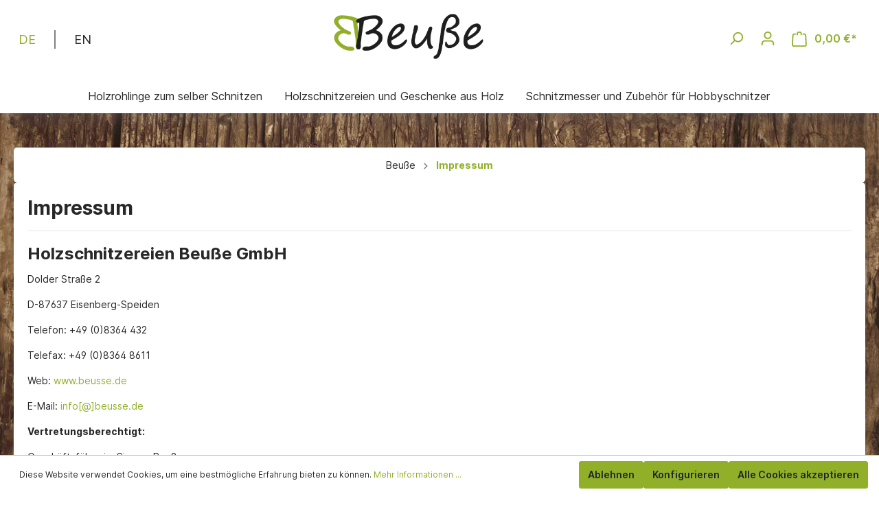

--- FILE ---
content_type: text/html; charset=UTF-8
request_url: https://www.holzschnitzereien-beusse.de/Beusse/Impressum/
body_size: 11984
content:

<!DOCTYPE html>

<html lang="de-DE"
      itemscope="itemscope"
      itemtype="https://schema.org/WebPage">

                            
    <head>
                                    <meta charset="utf-8">
                <meta name="google-site-verification" content="S5IUDVCdcjReJk1L9R20SmHbVenPeFsRlz6zY4GhwOY" />
                <meta name="viewport" content="width=device-width, initial-scale=1">
            
                            <meta name="viewport"
                      content="width=device-width, initial-scale=1, shrink-to-fit=no">
            
                            <meta name="author"
                      content=""/>
                <meta name="robots"
                      content="index,follow"/>
                <meta name="revisit-after"
                      content="15 days"/>
                <meta name="keywords"
                      content=""/>
                <meta name="description"
                      content=""/>
            
                            <meta property="og:url"
                      content="https://www.holzschnitzereien-beusse.de/Beusse/Impressum/"/>
                <meta property="og:type"
                      content="website"/>
                <meta property="og:site_name"
                      content="Holzschnitzereien Beuße"/>
                <meta property="og:title"
                      content="Impressum"/>
                <meta property="og:description"
                      content=""/>
                <meta property="og:image"
                      content="https://www.holzschnitzereien-beusse.de/media/25/73/40/1634731312/logo_beuße_ohne.png"/>

                <meta name="twitter:card"
                      content="summary"/>
                <meta name="twitter:site"
                      content="Holzschnitzereien Beuße"/>
                <meta name="twitter:title"
                      content="Impressum"/>
                <meta name="twitter:description"
                      content=""/>
                <meta name="twitter:image"
                      content="https://www.holzschnitzereien-beusse.de/media/25/73/40/1634731312/logo_beuße_ohne.png"/>
            
                            <meta itemprop="copyrightHolder"
                      content="Holzschnitzereien Beuße"/>
                <meta itemprop="copyrightYear"
                      content=""/>
                <meta itemprop="isFamilyFriendly"
                      content="true"/>
                <meta itemprop="image"
                      content="https://www.holzschnitzereien-beusse.de/media/25/73/40/1634731312/logo_beuße_ohne.png"/>
            
                                                
                    <link rel="shortcut icon"
                  href="https://www.holzschnitzereien-beusse.de/media/52/02/03/1644331884/favicon.png">
        
                                <link rel="apple-touch-icon"
                  sizes="180x180"
                  href="https://www.holzschnitzereien-beusse.de/media/52/02/03/1644331884/favicon.png">
                    
                            
                                    <link rel="canonical" href="https://www.holzschnitzereien-beusse.de/Beusse/Impressum/" />
                    
                    <title itemprop="name">Impressum</title>
        
                                                                        <link rel="stylesheet"
                      href="https://www.holzschnitzereien-beusse.de/theme/b2645215d876579638e9ff9dd8a0e1a6/css/all.css?1745305106536336">
                                    
                        <script>
        window.features = {"V6_5_0_0":false,"v6.5.0.0":false,"PERFORMANCE_TWEAKS":false,"performance.tweaks":false,"FEATURE_NEXT_1797":false,"feature.next.1797":false,"FEATURE_NEXT_16710":false,"feature.next.16710":false,"FEATURE_NEXT_13810":false,"feature.next.13810":false,"FEATURE_NEXT_13250":false,"feature.next.13250":false,"FEATURE_NEXT_17276":false,"feature.next.17276":false,"FEATURE_NEXT_16151":false,"feature.next.16151":false,"FEATURE_NEXT_16155":false,"feature.next.16155":false,"FEATURE_NEXT_19501":false,"feature.next.19501":false,"FEATURE_NEXT_15053":false,"feature.next.15053":false,"FEATURE_NEXT_18215":false,"feature.next.18215":false,"FEATURE_NEXT_15815":false,"feature.next.15815":false,"FEATURE_NEXT_14699":false,"feature.next.14699":false,"FEATURE_NEXT_15707":false,"feature.next.15707":false,"FEATURE_NEXT_14360":false,"feature.next.14360":false,"FEATURE_NEXT_15172":false,"feature.next.15172":false,"FEATURE_NEXT_14001":false,"feature.next.14001":false,"FEATURE_NEXT_7739":false,"feature.next.7739":false,"FEATURE_NEXT_16200":false,"feature.next.16200":false,"FEATURE_NEXT_13410":false,"feature.next.13410":false,"FEATURE_NEXT_15917":false,"feature.next.15917":false,"FEATURE_NEXT_15957":false,"feature.next.15957":false,"FEATURE_NEXT_13601":false,"feature.next.13601":false,"FEATURE_NEXT_16992":false,"feature.next.16992":false,"FEATURE_NEXT_7530":false,"feature.next.7530":false,"FEATURE_NEXT_16824":false,"feature.next.16824":false,"FEATURE_NEXT_16271":false,"feature.next.16271":false,"FEATURE_NEXT_15381":false,"feature.next.15381":false,"FEATURE_NEXT_17275":false,"feature.next.17275":false,"FEATURE_NEXT_17016":false,"feature.next.17016":false,"FEATURE_NEXT_16236":false,"feature.next.16236":false,"FEATURE_NEXT_16640":false,"feature.next.16640":false,"FEATURE_NEXT_17858":false,"feature.next.17858":false,"FEATURE_NEXT_6758":false,"feature.next.6758":false,"FEATURE_NEXT_19048":false,"feature.next.19048":false,"FEATURE_NEXT_19822":false,"feature.next.19822":false,"FEATURE_NEXT_18129":false,"feature.next.18129":false,"FEATURE_NEXT_19163":false,"feature.next.19163":false,"FEATURE_NEXT_18187":false,"feature.next.18187":false,"FEATURE_NEXT_17978":false,"feature.next.17978":false,"FEATURE_NEXT_11634":false,"feature.next.11634":false,"FEATURE_NEXT_21547":false,"feature.next.21547":false,"FEATURE_NEXT_22900":false,"feature.next.22900":false};
    </script>
        
                                                    
                            
            
                
                                    <script>
                    window.useDefaultCookieConsent = true;
                </script>
                    
            </head>

    <body class="is-ctl-navigation is-act-index">

                        <noscript class="noscript-main">
                
    <div role="alert"
         class="alert alert-info alert-has-icon">
                                                        <span class="icon icon-info">
                        <svg xmlns="http://www.w3.org/2000/svg" xmlns:xlink="http://www.w3.org/1999/xlink" width="24" height="24" viewBox="0 0 24 24"><defs><path d="M12 7c.5523 0 1 .4477 1 1s-.4477 1-1 1-1-.4477-1-1 .4477-1 1-1zm1 9c0 .5523-.4477 1-1 1s-1-.4477-1-1v-5c0-.5523.4477-1 1-1s1 .4477 1 1v5zm11-4c0 6.6274-5.3726 12-12 12S0 18.6274 0 12 5.3726 0 12 0s12 5.3726 12 12zM12 2C6.4772 2 2 6.4772 2 12s4.4772 10 10 10 10-4.4772 10-10S17.5228 2 12 2z" id="icons-default-info" /></defs><use xlink:href="#icons-default-info" fill="#758CA3" fill-rule="evenodd" /></svg>
        </span>                                    
                    <div class="alert-content-container">
                                                    
                                    <div class="alert-content">
                                                    Um unseren Shop in vollem Umfang nutzen zu können, empfehlen wir Ihnen Javascript in Ihrem Browser zu aktivieren.
                                            </div>
                
                                                                </div>
            </div>
            </noscript>
        
                  <header class="header-main">
                          <div class="container">
                      <div class="row align-items-center header-row">
                  <div class="top-bar d-none d-lg-block">
        <nav class="top-bar-nav">
                                            
            <div class="top-bar-nav-item top-bar-language">
                            <form method="post"
                      action="/checkout/language"
                      class="language-form"
                      data-form-auto-submit="true">

                                            <input type="hidden" name="_csrf_token" value="082256f6afa2dcd19c2cc2b26b1596.feo1QNP6ddr2yNdBLMfq9qmYWzhIlh0wkF1PFMTk3uw.LYRbEqbNNIC8pZFxere7gMTUHnYv13dxpysrS77drL0UiV4jn8gyvIy_kg">
                    
                                                                                            
                                                                                                                <div class="top-bar-list dropdown-menu dropdown-menu-right show"
                                    aria-labelledby="languagesDropdown-top-bar">
                                                                                <div class="top-bar-list-item dropdown-item item-checked"
                                                 title="">

                                                                                                                                                                                                            
                                                    <label class="top-bar-list-label"
                                                           for="top-bar-2fbb5fe2e29a4d70aa5854ce7ce3e20b">
                                                         <input id="top-bar-2fbb5fe2e29a4d70aa5854ce7ce3e20b"
                                                               class="top-bar-list-radio"
                                                               value="2fbb5fe2e29a4d70aa5854ce7ce3e20b"
                                                               name="languageId"
                                                               type="radio"
                                                             checked>
                                                                                                                DE
                                                        
                                                    </label>
                                                                                            </div>
                                                                                <div class="top-bar-list-item dropdown-item"
                                                 title="">

                                                                                                                                                                                                            
                                                    <label class="top-bar-list-label"
                                                           for="top-bar-3b361dd163724be482b6de06228f5635">
                                                         <input id="top-bar-3b361dd163724be482b6de06228f5635"
                                                               class="top-bar-list-radio"
                                                               value="3b361dd163724be482b6de06228f5635"
                                                               name="languageId"
                                                               type="radio"
                                                            >
                                                                                                                EN
                                                        
                                                    </label>
                                                                                            </div>
                                                                    </div>
                                                    
                        <input name="redirectTo" type="hidden" value="frontend.navigation.page"/>

                                                    <input name="redirectParameters[navigationId]" type="hidden" value="7e261be547d64216ae36f482368b095e">
                                                            </form>
                    </div>
                
                                            
                
                                </nav>
    </div>
      
              <div class="col-12 col-lg-auto header-logo-col">
              <div class="header-logo-main">
                    <a class="header-logo-main-link"
               href="/"
               title="Zur Startseite wechseln">
                                    <picture class="header-logo-picture">
                                                                                
                                                                            
                                                                                    <img src="https://www.holzschnitzereien-beusse.de/media/25/73/40/1634731312/logo_beu%C3%9Fe_ohne.png"
                                     alt="Zur Startseite wechseln"
                                     class="img-fluid header-logo-main-img"/>
                                                                        </picture>
                            </a>
            </div>
        </div>
      
      
      
              <div class="col-12 order-1 col-sm-auto order-sm-2 header-actions-col">
          <div class="row no-gutters">
                          <div class="col d-sm-none">
                <div class="menu-button">
                                      <button class="btn nav-main-toggle-btn header-actions-btn"
                      type="button"
                      data-offcanvas-menu="true"
                      aria-label="Menü">
                                              <span class="icon icon-stack">
                        <svg xmlns="http://www.w3.org/2000/svg" xmlns:xlink="http://www.w3.org/1999/xlink" width="24" height="24" viewBox="0 0 24 24"><defs><path d="M3 13c-.5523 0-1-.4477-1-1s.4477-1 1-1h18c.5523 0 1 .4477 1 1s-.4477 1-1 1H3zm0-7c-.5523 0-1-.4477-1-1s.4477-1 1-1h18c.5523 0 1 .4477 1 1s-.4477 1-1 1H3zm0 14c-.5523 0-1-.4477-1-1s.4477-1 1-1h18c.5523 0 1 .4477 1 1s-.4477 1-1 1H3z" id="icons-default-stack" /></defs><use xlink:href="#icons-default-stack" fill="#758CA3" fill-rule="evenodd" /></svg>
        </span>                                          </button>
                                  </div>
              </div>
            
                          <div class="col-auto">
                <div class="search-toggle">
                  <button class="btn header-actions-btn search-toggle-btn js-search-toggle-btn collapsed"
                    type="button"
                    data-toggle="collapse"
                    data-target="#searchCollapse"
                    aria-expanded="false"
                    aria-controls="searchCollapse"
                    aria-label="Suchen">
                    <span class="icon icon-search">
                        <svg xmlns="http://www.w3.org/2000/svg" xmlns:xlink="http://www.w3.org/1999/xlink" width="24" height="24" viewBox="0 0 24 24"><defs><path d="M10.0944 16.3199 4.707 21.707c-.3905.3905-1.0237.3905-1.4142 0-.3905-.3905-.3905-1.0237 0-1.4142L8.68 14.9056C7.6271 13.551 7 11.8487 7 10c0-4.4183 3.5817-8 8-8s8 3.5817 8 8-3.5817 8-8 8c-1.8487 0-3.551-.627-4.9056-1.6801zM15 16c3.3137 0 6-2.6863 6-6s-2.6863-6-6-6-6 2.6863-6 6 2.6863 6 6 6z" id="icons-default-search" /></defs><use xlink:href="#icons-default-search" fill="#758CA3" fill-rule="evenodd" /></svg>
        </span>                  </button>
                </div>
              </div>
            
            
                          <div class="col-auto">
                <div class="account-menu">
                      <div class="dropdown">
                    <button class="btn account-menu-btn header-actions-btn"
                    type="button"
                    id="accountWidget"
                    data-offcanvas-account-menu="true"
                    data-toggle="dropdown"
                    aria-haspopup="true"
                    aria-expanded="false"
                    aria-label="Mein Konto"
                    title="Mein Konto">
                <span class="icon icon-avatar">
                        <svg xmlns="http://www.w3.org/2000/svg" xmlns:xlink="http://www.w3.org/1999/xlink" width="24" height="24" viewBox="0 0 24 24"><defs><path d="M12 3C9.7909 3 8 4.7909 8 7c0 2.2091 1.7909 4 4 4 2.2091 0 4-1.7909 4-4 0-2.2091-1.7909-4-4-4zm0-2c3.3137 0 6 2.6863 6 6s-2.6863 6-6 6-6-2.6863-6-6 2.6863-6 6-6zM4 22.099c0 .5523-.4477 1-1 1s-1-.4477-1-1V20c0-2.7614 2.2386-5 5-5h10.0007c2.7614 0 5 2.2386 5 5v2.099c0 .5523-.4477 1-1 1s-1-.4477-1-1V20c0-1.6569-1.3431-3-3-3H7c-1.6569 0-3 1.3431-3 3v2.099z" id="icons-default-avatar" /></defs><use xlink:href="#icons-default-avatar" fill="#758CA3" fill-rule="evenodd" /></svg>
        </span>            </button>
        
                    <div class="dropdown-menu dropdown-menu-right account-menu-dropdown js-account-menu-dropdown"
                 aria-labelledby="accountWidget">
                

        
                                                        <button class="btn btn-light offcanvas-close js-offcanvas-close btn-block sticky-top">
                                                    <span class="icon icon-x icon-sm">
                        <svg xmlns="http://www.w3.org/2000/svg" xmlns:xlink="http://www.w3.org/1999/xlink" width="24" height="24" viewBox="0 0 24 24"><defs><path d="m10.5858 12-7.293-7.2929c-.3904-.3905-.3904-1.0237 0-1.4142.3906-.3905 1.0238-.3905 1.4143 0L12 10.5858l7.2929-7.293c.3905-.3904 1.0237-.3904 1.4142 0 .3905.3906.3905 1.0238 0 1.4143L13.4142 12l7.293 7.2929c.3904.3905.3904 1.0237 0 1.4142-.3906.3905-1.0238.3905-1.4143 0L12 13.4142l-7.2929 7.293c-.3905.3904-1.0237.3904-1.4142 0-.3905-.3906-.3905-1.0238 0-1.4143L10.5858 12z" id="icons-default-x" /></defs><use xlink:href="#icons-default-x" fill="#758CA3" fill-rule="evenodd" /></svg>
        </span>                        
                                                    Menü schließen
                                            </button>
                
    
                    <div class="offcanvas-content-container">
                <div class="account-menu">
                                    <div class="dropdown-header account-menu-header">
                    Mein Konto
                </div>
                    
                                    <div class="account-menu-login">
                    <a href="/account/login"
                       title="Anmelden"
                       class="btn btn-primary account-menu-login-button">
                        Anmelden
                    </a>

                    <div class="account-menu-register">
                        oder <a href="/account/login"
                                                            title="registrieren">registrieren</a>
                    </div>
                </div>
                    
                    <div class="account-menu-links">
                    <div class="header-account-menu">
        <div class="card account-menu-inner">
                                        
                                                <div class="list-group list-group-flush account-aside-list-group">
                                                                                    <a href="/account"
                                   title="Übersicht"
                                   class="list-group-item list-group-item-action account-aside-item">
                                    Übersicht
                                </a>
                            
                                                            <a href="/account/profile"
                                   title="Persönliches Profil"
                                   class="list-group-item list-group-item-action account-aside-item">
                                    Persönliches Profil
                                </a>
                            
                                                            <a href="/account/address"
                                   title="Adressen"
                                   class="list-group-item list-group-item-action account-aside-item">
                                    Adressen
                                </a>
                            
                                                            <a href="/account/payment"
                                   title="Zahlungsarten"
                                   class="list-group-item list-group-item-action account-aside-item">
                                    Zahlungsarten
                                </a>
                            
                                                            <a href="/account/order"
                                   title="Bestellungen"
                                   class="list-group-item list-group-item-action account-aside-item">
                                    Bestellungen
                                </a>
                                                                        </div>
                            
                                                </div>
    </div>
            </div>
            </div>
        </div>
                </div>
            </div>
                </div>
              </div>
            
                          <div class="col-auto">
                <div class="header-cart" data-offcanvas-cart="true">
                  <a class="btn header-cart-btn header-actions-btn"
                    href="/checkout/cart"
                    data-cart-widget="true"
                    title="Warenkorb"
                    aria-label="Warenkorb">
                        <span class="header-cart-icon">
        <span class="icon icon-bag">
                        <svg xmlns="http://www.w3.org/2000/svg" xmlns:xlink="http://www.w3.org/1999/xlink" width="24" height="24" viewBox="0 0 24 24"><defs><path d="M5.892 3c.5523 0 1 .4477 1 1s-.4477 1-1 1H3.7895a1 1 0 0 0-.9986.9475l-.7895 15c-.029.5515.3946 1.0221.9987 1.0525h17.8102c.5523 0 1-.4477.9986-1.0525l-.7895-15A1 1 0 0 0 20.0208 5H17.892c-.5523 0-1-.4477-1-1s.4477-1 1-1h2.1288c1.5956 0 2.912 1.249 2.9959 2.8423l.7894 15c.0035.0788.0035.0788.0042.1577 0 1.6569-1.3432 3-3 3H3c-.079-.0007-.079-.0007-.1577-.0041-1.6546-.0871-2.9253-1.499-2.8382-3.1536l.7895-15C.8775 4.249 2.1939 3 3.7895 3H5.892zm4 2c0 .5523-.4477 1-1 1s-1-.4477-1-1V3c0-1.6569 1.3432-3 3-3h2c1.6569 0 3 1.3431 3 3v2c0 .5523-.4477 1-1 1s-1-.4477-1-1V3c0-.5523-.4477-1-1-1h-2c-.5523 0-1 .4477-1 1v2z" id="icons-default-bag" /></defs><use xlink:href="#icons-default-bag" fill="#758CA3" fill-rule="evenodd" /></svg>
        </span>    </span>
        <span class="header-cart-total">
        0,00 €*
    </span>
                  </a>
                </div>
              </div>
                      </div>
        </div>
          </div>
                </div>
                                              
    <div class="collapse"
         id="searchCollapse">
        <div class="header-search">
            <form action="/search"
                  method="get"
                  data-search-form="true"
                  data-search-widget-options='{&quot;searchWidgetMinChars&quot;:2}'
                  data-url="/suggest?search="
                  class="header-search-form">
                                    <div class="input-group">
                                                    <input type="search"
                                   name="search"
                                   class="form-control header-search-input"
                                   autocomplete="off"
                                   autocapitalize="off"
                                   placeholder="Suchbegriff ..."
                                   aria-label="Suchbegriff ..."
                                   value=""
                            >
                        
                                                                                                                <div class="input-group-append">
                                    <button type="submit"
                                            class="btn header-search-btn"
                                            aria-label="Suchen">
                                        <span class="header-search-icon">
                                            <span class="icon icon-search">
                        <svg xmlns="http://www.w3.org/2000/svg" xmlns:xlink="http://www.w3.org/1999/xlink" width="24" height="24" viewBox="0 0 24 24"><defs><path d="M10.0944 16.3199 4.707 21.707c-.3905.3905-1.0237.3905-1.4142 0-.3905-.3905-.3905-1.0237 0-1.4142L8.68 14.9056C7.6271 13.551 7 11.8487 7 10c0-4.4183 3.5817-8 8-8s8 3.5817 8 8-3.5817 8-8 8c-1.8487 0-3.551-.627-4.9056-1.6801zM15 16c3.3137 0 6-2.6863 6-6s-2.6863-6-6-6-6 2.6863-6 6 2.6863 6 6 6z" id="icons-default-search" /></defs><use xlink:href="#icons-default-search" fill="#758CA3" fill-rule="evenodd" /></svg>
        </span>                                        </span>
                                    </button>
                                </div>
                                                                        </div>
                            </form>
        </div>
    </div>

                                                    
    <div class="main-navigation"
         id="mainNavigation"
         data-flyout-menu="true">
                    <div class="container">
                                    <nav class="nav main-navigation-menu"
                        itemscope="itemscope"
                        itemtype="http://schema.org/SiteNavigationElement">
                        
                                                                                    <a class="nav-link main-navigation-link home-link"
                                    href="/"
                                    itemprop="url"
                                    title="Home">
                                    <div class="main-navigation-link-text">
                                        <span itemprop="name">Home</span>
                                    </div>
                                </a>
                                                    
                                                    
                                                                                            
                                                                
                                                                                                            <a class="nav-link main-navigation-link"
                                           href="https://www.holzschnitzereien-beusse.de/Holzrohlinge-zum-selber-Schnitzen/"
                                           itemprop="url"
                                           data-flyout-menu-trigger="5207441a021f48a4b32f8e0f10bd5928"                                                                                      title="Holzrohlinge zum selber Schnitzen">
                                            <div class="main-navigation-link-text">
                                                <span itemprop="name">Holzrohlinge zum selber Schnitzen</span>
                                            </div>
                                        </a>
                                                                                                                                                                
                                                                
                                                                                                            <a class="nav-link main-navigation-link"
                                           href="https://www.holzschnitzereien-beusse.de/Holzschnitzereien-und-Geschenke-aus-Holz/"
                                           itemprop="url"
                                           data-flyout-menu-trigger="10eda2598a0c436c82579e97681ccd3a"                                                                                      title="Holzschnitzereien und Geschenke aus Holz">
                                            <div class="main-navigation-link-text">
                                                <span itemprop="name">Holzschnitzereien und Geschenke aus Holz</span>
                                            </div>
                                        </a>
                                                                                                                                                                
                                                                
                                                                                                            <a class="nav-link main-navigation-link"
                                           href="https://www.holzschnitzereien-beusse.de/Schnitzmesser-und-Zubehoer-fuer-Hobbyschnitzer/"
                                           itemprop="url"
                                                                                                                                 title="Schnitzmesser und Zubehör für Hobbyschnitzer">
                                            <div class="main-navigation-link-text">
                                                <span itemprop="name">Schnitzmesser und Zubehör für Hobbyschnitzer</span>
                                            </div>
                                        </a>
                                                                                                                                            </nav>
                            </div>
        
                                                                                                                                                                                            
                                                <div class="navigation-flyouts">
                                                                                                                                                                <div class="navigation-flyout"
                                             data-flyout-menu-id="5207441a021f48a4b32f8e0f10bd5928">
                                            <div class="container">
                                                                                                                        <div class="row navigation-flyout-bar">
                            <div class="col">
                    <div class="navigation-flyout-category-link">
                                                                                    <a class="nav-link"
                                   href="https://www.holzschnitzereien-beusse.de/Holzrohlinge-zum-selber-Schnitzen/"
                                   itemprop="url"
                                   title="Holzrohlinge zum selber Schnitzen">
                                                                            Zur Kategorie Holzrohlinge zum selber Schnitzen
                                        <span class="icon icon-arrow-right icon-primary">
                        <svg xmlns="http://www.w3.org/2000/svg" xmlns:xlink="http://www.w3.org/1999/xlink" width="16" height="16" viewBox="0 0 16 16"><defs><path id="icons-solid-arrow-right" d="M6.7071 6.2929c-.3905-.3905-1.0237-.3905-1.4142 0-.3905.3905-.3905 1.0237 0 1.4142l3 3c.3905.3905 1.0237.3905 1.4142 0l3-3c.3905-.3905.3905-1.0237 0-1.4142-.3905-.3905-1.0237-.3905-1.4142 0L9 8.5858l-2.2929-2.293z" /></defs><use transform="rotate(-90 9 8.5)" xlink:href="#icons-solid-arrow-right" fill="#758CA3" fill-rule="evenodd" /></svg>
        </span>                                                                    </a>
                                                                        </div>
                </div>
            
                            <div class="col-auto">
                    <div class="navigation-flyout-close js-close-flyout-menu">
                                                                                    <span class="icon icon-x">
                        <svg xmlns="http://www.w3.org/2000/svg" xmlns:xlink="http://www.w3.org/1999/xlink" width="24" height="24" viewBox="0 0 24 24"><defs><path d="m10.5858 12-7.293-7.2929c-.3904-.3905-.3904-1.0237 0-1.4142.3906-.3905 1.0238-.3905 1.4143 0L12 10.5858l7.2929-7.293c.3905-.3904 1.0237-.3904 1.4142 0 .3905.3906.3905 1.0238 0 1.4143L13.4142 12l7.293 7.2929c.3904.3905.3904 1.0237 0 1.4142-.3906.3905-1.0238.3905-1.4143 0L12 13.4142l-7.2929 7.293c-.3905.3904-1.0237.3904-1.4142 0-.3905-.3906-.3905-1.0238 0-1.4143L10.5858 12z" id="icons-default-x" /></defs><use xlink:href="#icons-default-x" fill="#758CA3" fill-rule="evenodd" /></svg>
        </span>                                                                        </div>
                </div>
                    </div>
    
            <div class="row navigation-flyout-content">
                            <div class="col">
                    <div class="navigation-flyout-categories">
                                                        
                    
    
    <div class="row navigation-flyout-categories is-level-0">
                                            
                            <div class="col-3 navigation-flyout-col">
                                                                        <a class="nav-item nav-link navigation-flyout-link is-level-0"
                               href="https://www.holzschnitzereien-beusse.de/Holzrohlinge-zum-selber-Schnitzen/Madonnen-Holzrohlinge-zum-Schnitzen/"
                               itemprop="url"
                                                              title="Madonnen, Holzrohlinge zum Schnitzen">
                                <span itemprop="name">Madonnen, Holzrohlinge zum Schnitzen</span>
                            </a>
                                            
                                                                            
        
    
    <div class="navigation-flyout-categories is-level-1">
                                            
                            <div class="navigation-flyout-col">
                                                                        <a class="nav-item nav-link navigation-flyout-link is-level-1"
                               href="https://www.holzschnitzereien-beusse.de/Holzrohlinge-zum-selber-Schnitzen/Madonnen-ohne-Kind-Holzrohlinge-zum-Schnitzen/"
                               itemprop="url"
                                                              title="Madonnen ohne Kind, Holzrohlinge zum Schnitzen">
                                <span itemprop="name">Madonnen ohne Kind, Holzrohlinge zum Schnitzen</span>
                            </a>
                                            
                                                                            
        
    
    <div class="navigation-flyout-categories is-level-2">
            </div>
                                                            </div>
                                                        
                            <div class="navigation-flyout-col">
                                                                        <a class="nav-item nav-link navigation-flyout-link is-level-1"
                               href="https://www.holzschnitzereien-beusse.de/Holzrohlinge-zum-selber-Schnitzen/Madonnen-mit-Kind-Holzrohlinge-zum-Schnitzen/"
                               itemprop="url"
                                                              title="Madonnen mit Kind, Holzrohlinge zum Schnitzen">
                                <span itemprop="name">Madonnen mit Kind, Holzrohlinge zum Schnitzen</span>
                            </a>
                                            
                                                                            
        
    
    <div class="navigation-flyout-categories is-level-2">
            </div>
                                                            </div>
                        </div>
                                                            </div>
                                                        
                            <div class="col-3 navigation-flyout-col">
                                                                        <a class="nav-item nav-link navigation-flyout-link is-level-0"
                               href="https://www.holzschnitzereien-beusse.de/Holzrohlinge-zum-selber-Schnitzen/Engel-Holzrohlinge-zum-Schnitzen/"
                               itemprop="url"
                                                              title="Engel, Holzrohlinge zum Schnitzen">
                                <span itemprop="name">Engel, Holzrohlinge zum Schnitzen</span>
                            </a>
                                            
                                                                            
        
    
    <div class="navigation-flyout-categories is-level-1">
            </div>
                                                            </div>
                                                        
                            <div class="col-3 navigation-flyout-col">
                                                                        <a class="nav-item nav-link navigation-flyout-link is-level-0"
                               href="https://www.holzschnitzereien-beusse.de/Holzrohlinge-zum-selber-Schnitzen/Heiligenfiguren-Holzrohlinge-zum-Schnitzen/"
                               itemprop="url"
                                                              title="Heiligenfiguren, Holzrohlinge zum Schnitzen">
                                <span itemprop="name">Heiligenfiguren, Holzrohlinge zum Schnitzen</span>
                            </a>
                                            
                                                                            
        
    
    <div class="navigation-flyout-categories is-level-1">
                                            
                            <div class="navigation-flyout-col">
                                                                        <a class="nav-item nav-link navigation-flyout-link is-level-1"
                               href="https://www.holzschnitzereien-beusse.de/Holzrohlinge-zum-selber-Schnitzen/Heiligenfiguren-weiblich-Holzrohlinge-zum-Schnitzen/"
                               itemprop="url"
                                                              title="Heiligenfiguren, weiblich, Holzrohlinge zum Schnitzen">
                                <span itemprop="name">Heiligenfiguren, weiblich, Holzrohlinge zum Schnitzen</span>
                            </a>
                                            
                                                                            
        
    
    <div class="navigation-flyout-categories is-level-2">
            </div>
                                                            </div>
                                                        
                            <div class="navigation-flyout-col">
                                                                        <a class="nav-item nav-link navigation-flyout-link is-level-1"
                               href="https://www.holzschnitzereien-beusse.de/Holzrohlinge-zum-selber-Schnitzen/Heiligenfiguren-maennlich-Holzrohlinge-zum-Schnitzen/"
                               itemprop="url"
                                                              title="Heiligenfiguren, männlich, Holzrohlinge zum Schnitzen">
                                <span itemprop="name">Heiligenfiguren, männlich, Holzrohlinge zum Schnitzen</span>
                            </a>
                                            
                                                                            
        
    
    <div class="navigation-flyout-categories is-level-2">
            </div>
                                                            </div>
                        </div>
                                                            </div>
                                                        
                            <div class="col-3 navigation-flyout-col">
                                                                        <a class="nav-item nav-link navigation-flyout-link is-level-0"
                               href="https://www.holzschnitzereien-beusse.de/Holzrohlinge-zum-selber-Schnitzen/Kreuze-mit-oder-ohne-Christus-Holzrohlinge-zum-Schnitzen/"
                               itemprop="url"
                                                              title="Kreuze mit oder ohne Christus, Holzrohlinge zum Schnitzen">
                                <span itemprop="name">Kreuze mit oder ohne Christus, Holzrohlinge zum Schnitzen</span>
                            </a>
                                            
                                                                            
        
    
    <div class="navigation-flyout-categories is-level-1">
            </div>
                                                            </div>
                                                        
                            <div class="col-3 navigation-flyout-col">
                                                                        <a class="nav-item nav-link navigation-flyout-link is-level-0"
                               href="https://www.holzschnitzereien-beusse.de/Holzrohlinge-zum-selber-Schnitzen/Schuetzende-Haende-selber-aus-Holz-schnitzen-mit-Rohling/"
                               itemprop="url"
                                                              title="Schützende Hände, selber aus Holz schnitzen mit Rohling">
                                <span itemprop="name">Schützende Hände, selber aus Holz schnitzen mit Rohling</span>
                            </a>
                                            
                                                                            
        
    
    <div class="navigation-flyout-categories is-level-1">
            </div>
                                                            </div>
                                                        
                            <div class="col-3 navigation-flyout-col">
                                                                        <a class="nav-item nav-link navigation-flyout-link is-level-0"
                               href="https://www.holzschnitzereien-beusse.de/Holzrohlinge-zum-selber-Schnitzen/Profane-und-weltliche-Schnitzereien-Schnitzrohlinge-zum-Hobbyschnitzen/"
                               itemprop="url"
                                                              title="Profane und weltliche Schnitzereien, Schnitzrohlinge zum Hobbyschnitzen">
                                <span itemprop="name">Profane und weltliche Schnitzereien, Schnitzrohlinge zum Hobbyschnitzen</span>
                            </a>
                                            
                                                                            
        
    
    <div class="navigation-flyout-categories is-level-1">
            </div>
                                                            </div>
                                                        
                            <div class="col-3 navigation-flyout-col">
                                                                        <a class="nav-item nav-link navigation-flyout-link is-level-0"
                               href="https://www.holzschnitzereien-beusse.de/Holzrohlinge-zum-selber-Schnitzen/Moderne-Skulpuren-aus-Holz-selber-schnitzen-mit-Rohlingen/"
                               itemprop="url"
                                                              title="Moderne Skulpuren aus Holz selber schnitzen mit Rohlingen">
                                <span itemprop="name">Moderne Skulpuren aus Holz selber schnitzen mit Rohlingen</span>
                            </a>
                                            
                                                                            
        
    
    <div class="navigation-flyout-categories is-level-1">
            </div>
                                                            </div>
                                                        
                            <div class="col-3 navigation-flyout-col">
                                                                        <a class="nav-item nav-link navigation-flyout-link is-level-0"
                               href="https://www.holzschnitzereien-beusse.de/Holzrohlinge-zum-selber-Schnitzen/Reliefs-fuer-die-Wand-Holzrohlinge-zum-Schnitzen/"
                               itemprop="url"
                                                              title="Reliefs für die Wand, Holzrohlinge zum Schnitzen">
                                <span itemprop="name">Reliefs für die Wand, Holzrohlinge zum Schnitzen</span>
                            </a>
                                            
                                                                            
        
    
    <div class="navigation-flyout-categories is-level-1">
            </div>
                                                            </div>
                                                        
                            <div class="col-3 navigation-flyout-col">
                                                                        <a class="nav-item nav-link navigation-flyout-link is-level-0"
                               href="https://www.holzschnitzereien-beusse.de/Holzrohlinge-zum-selber-Schnitzen/Holzmasken-Holzrohlinge-zum-selber-schnitzen/"
                               itemprop="url"
                                                              title="Holzmasken, Holzrohlinge zum selber schnitzen">
                                <span itemprop="name">Holzmasken, Holzrohlinge zum selber schnitzen</span>
                            </a>
                                            
                                                                            
        
    
    <div class="navigation-flyout-categories is-level-1">
            </div>
                                                            </div>
                                                        
                            <div class="col-3 navigation-flyout-col">
                                                                        <a class="nav-item nav-link navigation-flyout-link is-level-0"
                               href="https://www.holzschnitzereien-beusse.de/Holzrohlinge-zum-selber-Schnitzen/Schnitzen-mit-Kindern/"
                               itemprop="url"
                                                              title="Schnitzen mit Kindern">
                                <span itemprop="name">Schnitzen mit Kindern</span>
                            </a>
                                            
                                                                            
        
    
    <div class="navigation-flyout-categories is-level-1">
            </div>
                                                            </div>
                                                        
                            <div class="col-3 navigation-flyout-col">
                                                                        <a class="nav-item nav-link navigation-flyout-link is-level-0"
                               href="https://www.holzschnitzereien-beusse.de/Holzrohlinge-zum-selber-Schnitzen/Schnitz-Set-fuer-Anfaenger/"
                               itemprop="url"
                                                              title="Schnitz-Set für Anfänger">
                                <span itemprop="name">Schnitz-Set für Anfänger</span>
                            </a>
                                            
                                                                            
        
    
    <div class="navigation-flyout-categories is-level-1">
            </div>
                                                            </div>
                                                        
                            <div class="col-3 navigation-flyout-col">
                                                                        <a class="nav-item nav-link navigation-flyout-link is-level-0"
                               href="https://www.holzschnitzereien-beusse.de/Holzrohlinge-zum-selber-Schnitzen/Tiere-aus-Holz-schnitzen-mit-Rohling/"
                               itemprop="url"
                                                              title="Tiere aus Holz schnitzen mit Rohling">
                                <span itemprop="name">Tiere aus Holz schnitzen mit Rohling</span>
                            </a>
                                            
                                                                            
        
    
    <div class="navigation-flyout-categories is-level-1">
            </div>
                                                            </div>
                                                        
                            <div class="col-3 navigation-flyout-col">
                                                                        <a class="nav-item nav-link navigation-flyout-link is-level-0"
                               href="https://www.holzschnitzereien-beusse.de/Holzrohlinge-zum-selber-Schnitzen/Krippenfiguren-Holzrohlinge-zum-selber-Schnitzen/"
                               itemprop="url"
                                                              title="Krippenfiguren, Holzrohlinge zum selber Schnitzen">
                                <span itemprop="name">Krippenfiguren, Holzrohlinge zum selber Schnitzen</span>
                            </a>
                                            
                                                                            
        
    
    <div class="navigation-flyout-categories is-level-1">
                                            
                            <div class="navigation-flyout-col">
                                                                        <a class="nav-item nav-link navigation-flyout-link is-level-1"
                               href="https://www.holzschnitzereien-beusse.de/Holzrohlinge-zum-selber-Schnitzen/Krippenfiguren-Holzrohlinge-zum-selber-Schnitzen/Allgaeu-Krippe/"
                               itemprop="url"
                                                              title="Allgäu Krippe">
                                <span itemprop="name">Allgäu Krippe</span>
                            </a>
                                            
                                                                            
        
    
    <div class="navigation-flyout-categories is-level-2">
            </div>
                                                            </div>
                                                        
                            <div class="navigation-flyout-col">
                                                                        <a class="nav-item nav-link navigation-flyout-link is-level-1"
                               href="https://www.holzschnitzereien-beusse.de/Holzrohlinge-zum-selber-Schnitzen/Krippenfiguren-Holzrohlinge-zum-selber-Schnitzen/Dienewald-Krippe/"
                               itemprop="url"
                                                              title="Dienewald Krippe">
                                <span itemprop="name">Dienewald Krippe</span>
                            </a>
                                            
                                                                            
        
    
    <div class="navigation-flyout-categories is-level-2">
            </div>
                                                            </div>
                                                        
                            <div class="navigation-flyout-col">
                                                                        <a class="nav-item nav-link navigation-flyout-link is-level-1"
                               href="https://www.holzschnitzereien-beusse.de/Holzrohlinge-zum-selber-Schnitzen/Krippenfiguren-Holzrohlinge-zum-selber-Schnitzen/Bethlehem-Krippe/"
                               itemprop="url"
                                                              title="Bethlehem Krippe">
                                <span itemprop="name">Bethlehem Krippe</span>
                            </a>
                                            
                                                                            
        
    
    <div class="navigation-flyout-categories is-level-2">
            </div>
                                                            </div>
                                                        
                            <div class="navigation-flyout-col">
                                                                        <a class="nav-item nav-link navigation-flyout-link is-level-1"
                               href="https://www.holzschnitzereien-beusse.de/Holzrohlinge-zum-selber-Schnitzen/Krippenfiguren-Holzrohlinge-zum-selber-Schnitzen/Wih-Nath-Krippe/"
                               itemprop="url"
                                                              title="Wih-Nath-Krippe">
                                <span itemprop="name">Wih-Nath-Krippe</span>
                            </a>
                                            
                                                                            
        
    
    <div class="navigation-flyout-categories is-level-2">
            </div>
                                                            </div>
                                                        
                            <div class="navigation-flyout-col">
                                                                        <a class="nav-item nav-link navigation-flyout-link is-level-1"
                               href="https://www.holzschnitzereien-beusse.de/Holzrohlinge-zum-selber-Schnitzen/Krippenfiguren-Holzrohlinge-zum-selber-Schnitzen/Jesuskinder-einzeln-Holzrohlinge-zum-selber-Schnitzen/"
                               itemprop="url"
                                                              title="Jesuskinder, einzeln, Holzrohlinge zum selber Schnitzen">
                                <span itemprop="name">Jesuskinder, einzeln, Holzrohlinge zum selber Schnitzen</span>
                            </a>
                                            
                                                                            
        
    
    <div class="navigation-flyout-categories is-level-2">
            </div>
                                                            </div>
                                                        
                            <div class="navigation-flyout-col">
                                                                        <a class="nav-item nav-link navigation-flyout-link is-level-1"
                               href="https://www.holzschnitzereien-beusse.de/Holzrohlinge-zum-selber-Schnitzen/Krippenfiguren-Holzrohlinge-zum-selber-Schnitzen/Krippenbloecke-Holzrohlinge-zum-selbst-Schnitzen/"
                               itemprop="url"
                                                              title="Krippenblöcke, Holzrohlinge zum selbst Schnitzen">
                                <span itemprop="name">Krippenblöcke, Holzrohlinge zum selbst Schnitzen</span>
                            </a>
                                            
                                                                            
        
    
    <div class="navigation-flyout-categories is-level-2">
            </div>
                                                            </div>
                                                        
                            <div class="navigation-flyout-col">
                                                                        <a class="nav-item nav-link navigation-flyout-link is-level-1"
                               href="https://www.holzschnitzereien-beusse.de/Holzrohlinge-zum-selber-Schnitzen/Krippenfiguren-Holzrohlinge-zum-selber-Schnitzen/Krippenstaelle-und-Zubehoer-aus-Holz/"
                               itemprop="url"
                                                              title="Krippenställe und Zubehör aus Holz">
                                <span itemprop="name">Krippenställe und Zubehör aus Holz</span>
                            </a>
                                            
                                                                            
        
    
    <div class="navigation-flyout-categories is-level-2">
            </div>
                                                            </div>
                        </div>
                                                            </div>
                                                        
                            <div class="col-3 navigation-flyout-col">
                                                                        <a class="nav-item nav-link navigation-flyout-link is-level-0"
                               href="https://www.holzschnitzereien-beusse.de/Holzrohlinge-zum-selber-Schnitzen/Sonderangebote-guenstige-Holzrohlinge-zum-Schnitzen/"
                               itemprop="url"
                                                              title="Sonderangebote, günstige Holzrohlinge zum Schnitzen">
                                <span itemprop="name">Sonderangebote, günstige Holzrohlinge zum Schnitzen</span>
                            </a>
                                            
                                                                            
        
    
    <div class="navigation-flyout-categories is-level-1">
            </div>
                                                            </div>
                                                        
                            <div class="col-3 navigation-flyout-col">
                                                                        <a class="nav-item nav-link navigation-flyout-link is-level-0"
                               href="https://www.holzschnitzereien-beusse.de/Holzrohlinge-zum-selber-Schnitzen/Geschenk-Gutschein-fuer-Schnitzerei-oder-zum-Hobbyschnitzen/"
                               itemprop="url"
                                                              title="Geschenk Gutschein für eine Schnitzerei oder zum Hobbyschnitzen">
                                <span itemprop="name">Geschenk Gutschein für eine Schnitzerei oder zum Hobbyschnitzen</span>
                            </a>
                                            
                                                                            
        
    
    <div class="navigation-flyout-categories is-level-1">
            </div>
                                                            </div>
                        </div>
                                            </div>
                </div>
            
                                                </div>
                                                                                                </div>
                                        </div>
                                                                                                                                                                                                            <div class="navigation-flyout"
                                             data-flyout-menu-id="10eda2598a0c436c82579e97681ccd3a">
                                            <div class="container">
                                                                                                                        <div class="row navigation-flyout-bar">
                            <div class="col">
                    <div class="navigation-flyout-category-link">
                                                                                    <a class="nav-link"
                                   href="https://www.holzschnitzereien-beusse.de/Holzschnitzereien-und-Geschenke-aus-Holz/"
                                   itemprop="url"
                                   title="Holzschnitzereien und Geschenke aus Holz">
                                                                            Zur Kategorie Holzschnitzereien und Geschenke aus Holz
                                        <span class="icon icon-arrow-right icon-primary">
                        <svg xmlns="http://www.w3.org/2000/svg" xmlns:xlink="http://www.w3.org/1999/xlink" width="16" height="16" viewBox="0 0 16 16"><defs><path id="icons-solid-arrow-right" d="M6.7071 6.2929c-.3905-.3905-1.0237-.3905-1.4142 0-.3905.3905-.3905 1.0237 0 1.4142l3 3c.3905.3905 1.0237.3905 1.4142 0l3-3c.3905-.3905.3905-1.0237 0-1.4142-.3905-.3905-1.0237-.3905-1.4142 0L9 8.5858l-2.2929-2.293z" /></defs><use transform="rotate(-90 9 8.5)" xlink:href="#icons-solid-arrow-right" fill="#758CA3" fill-rule="evenodd" /></svg>
        </span>                                                                    </a>
                                                                        </div>
                </div>
            
                            <div class="col-auto">
                    <div class="navigation-flyout-close js-close-flyout-menu">
                                                                                    <span class="icon icon-x">
                        <svg xmlns="http://www.w3.org/2000/svg" xmlns:xlink="http://www.w3.org/1999/xlink" width="24" height="24" viewBox="0 0 24 24"><defs><path d="m10.5858 12-7.293-7.2929c-.3904-.3905-.3904-1.0237 0-1.4142.3906-.3905 1.0238-.3905 1.4143 0L12 10.5858l7.2929-7.293c.3905-.3904 1.0237-.3904 1.4142 0 .3905.3906.3905 1.0238 0 1.4143L13.4142 12l7.293 7.2929c.3904.3905.3904 1.0237 0 1.4142-.3906.3905-1.0238.3905-1.4143 0L12 13.4142l-7.2929 7.293c-.3905.3904-1.0237.3904-1.4142 0-.3905-.3906-.3905-1.0238 0-1.4143L10.5858 12z" id="icons-default-x" /></defs><use xlink:href="#icons-default-x" fill="#758CA3" fill-rule="evenodd" /></svg>
        </span>                                                                        </div>
                </div>
                    </div>
    
            <div class="row navigation-flyout-content">
                            <div class="col">
                    <div class="navigation-flyout-categories">
                                                        
                    
    
    <div class="row navigation-flyout-categories is-level-0">
                                            
                            <div class="col-3 navigation-flyout-col">
                                                                        <a class="nav-item nav-link navigation-flyout-link is-level-0"
                               href="https://www.holzschnitzereien-beusse.de/Holzschnitzereien-und-Geschenke-aus-Holz/Madonna-oder-Maria-aus-Holz-geschnitzt/"
                               itemprop="url"
                                                              title="Madonna oder Maria aus Holz geschnitzt">
                                <span itemprop="name">Madonna oder Maria aus Holz geschnitzt</span>
                            </a>
                                            
                                                                            
        
    
    <div class="navigation-flyout-categories is-level-1">
                                            
                            <div class="navigation-flyout-col">
                                                                        <a class="nav-item nav-link navigation-flyout-link is-level-1"
                               href="https://www.holzschnitzereien-beusse.de/Holzschnitzereien-und-Geschenke-aus-Holz/Madonna-oder-Maria-aus-Holz-geschnitzt/Madonna-oder-Maria-mit-Kind-aus-Holz-geschnitzt/"
                               itemprop="url"
                                                              title="Madonna oder Maria mit Kind, aus Holz geschnitzt">
                                <span itemprop="name">Madonna oder Maria mit Kind, aus Holz geschnitzt</span>
                            </a>
                                            
                                                                            
        
    
    <div class="navigation-flyout-categories is-level-2">
            </div>
                                                            </div>
                                                        
                            <div class="navigation-flyout-col">
                                                                        <a class="nav-item nav-link navigation-flyout-link is-level-1"
                               href="https://www.holzschnitzereien-beusse.de/Holzschnitzereien-und-Geschenke-aus-Holz/Madonna-oder-Maria-aus-Holz-geschnitzt/Madonna-oder-Maria-ohne-Kind-aus-Holz-geschnitzt/"
                               itemprop="url"
                                                              title="Madonna oder Maria ohne Kind, aus Holz geschnitzt">
                                <span itemprop="name">Madonna oder Maria ohne Kind, aus Holz geschnitzt</span>
                            </a>
                                            
                                                                            
        
    
    <div class="navigation-flyout-categories is-level-2">
            </div>
                                                            </div>
                        </div>
                                                            </div>
                                                        
                            <div class="col-3 navigation-flyout-col">
                                                                        <a class="nav-item nav-link navigation-flyout-link is-level-0"
                               href="https://www.holzschnitzereien-beusse.de/Holzschnitzereien-und-Geschenke-aus-Holz/Engel-und-Schutzengel-aus-Holz-geschnitzte-Himmelsboten/"
                               itemprop="url"
                                                              title="Engel und Schutzengel aus Holz geschnitzte Himmelsboten">
                                <span itemprop="name">Engel und Schutzengel aus Holz geschnitzte Himmelsboten</span>
                            </a>
                                            
                                                                            
        
    
    <div class="navigation-flyout-categories is-level-1">
            </div>
                                                            </div>
                                                        
                            <div class="col-3 navigation-flyout-col">
                                                                        <a class="nav-item nav-link navigation-flyout-link is-level-0"
                               href="https://www.holzschnitzereien-beusse.de/Holzschnitzereien-und-Geschenke-aus-Holz/Schuetzende-Haende-aus-Holz-geschnitzt/"
                               itemprop="url"
                                                              title="Schützende Hände aus Holz geschnitzt">
                                <span itemprop="name">Schützende Hände aus Holz geschnitzt</span>
                            </a>
                                            
                                                                            
        
    
    <div class="navigation-flyout-categories is-level-1">
            </div>
                                                            </div>
                                                        
                            <div class="col-3 navigation-flyout-col">
                                                                        <a class="nav-item nav-link navigation-flyout-link is-level-0"
                               href="https://www.holzschnitzereien-beusse.de/Holzschnitzereien-und-Geschenke-aus-Holz/Heiligenfiguren-aus-Holz-geschnitzt/"
                               itemprop="url"
                                                              title="Heiligenfiguren aus Holz geschnitzt">
                                <span itemprop="name">Heiligenfiguren aus Holz geschnitzt</span>
                            </a>
                                            
                                                                            
        
    
    <div class="navigation-flyout-categories is-level-1">
                                            
                            <div class="navigation-flyout-col">
                                                                        <a class="nav-item nav-link navigation-flyout-link is-level-1"
                               href="https://www.holzschnitzereien-beusse.de/Holzschnitzereien-und-Geschenke-aus-Holz/Heiligenfiguren-weiblich-aus-Holz-geschnitzt/"
                               itemprop="url"
                                                              title="Heiligenfiguren, weiblich aus Holz geschnitzt">
                                <span itemprop="name">Heiligenfiguren, weiblich aus Holz geschnitzt</span>
                            </a>
                                            
                                                                            
        
    
    <div class="navigation-flyout-categories is-level-2">
            </div>
                                                            </div>
                                                        
                            <div class="navigation-flyout-col">
                                                                        <a class="nav-item nav-link navigation-flyout-link is-level-1"
                               href="https://www.holzschnitzereien-beusse.de/Holzschnitzereien-und-Geschenke-aus-Holz/Heiligenfiguren-maennlich-aus-Holz-geschnitzt/"
                               itemprop="url"
                                                              title="Heiligenfiguren, männlich aus Holz geschnitzt">
                                <span itemprop="name">Heiligenfiguren, männlich aus Holz geschnitzt</span>
                            </a>
                                            
                                                                            
        
    
    <div class="navigation-flyout-categories is-level-2">
            </div>
                                                            </div>
                        </div>
                                                            </div>
                                                        
                            <div class="col-3 navigation-flyout-col">
                                                                        <a class="nav-item nav-link navigation-flyout-link is-level-0"
                               href="https://www.holzschnitzereien-beusse.de/Holzschnitzereien-und-Geschenke-aus-Holz/Kreuze-aus-Holz-geschnitzt/"
                               itemprop="url"
                                                              title="Kreuze aus Holz geschnitzt">
                                <span itemprop="name">Kreuze aus Holz geschnitzt</span>
                            </a>
                                            
                                                                            
        
    
    <div class="navigation-flyout-categories is-level-1">
                                            
                            <div class="navigation-flyout-col">
                                                                        <a class="nav-item nav-link navigation-flyout-link is-level-1"
                               href="https://www.holzschnitzereien-beusse.de/Holzschnitzereien-und-Geschenke-aus-Holz/Kreuz-mit-und-ohne-Christus-aus-Holz-geschnitzt/"
                               itemprop="url"
                                                              title="Kreuz mit Christus aus Holz geschnitzt">
                                <span itemprop="name">Kreuz mit Christus aus Holz geschnitzt</span>
                            </a>
                                            
                                                                            
        
    
    <div class="navigation-flyout-categories is-level-2">
            </div>
                                                            </div>
                                                        
                            <div class="navigation-flyout-col">
                                                                        <a class="nav-item nav-link navigation-flyout-link is-level-1"
                               href="https://www.holzschnitzereien-beusse.de/Holzschnitzereien-und-Geschenke-aus-Holz/Kreuze-aus-Holz-geschnitzt/Kreuz-ohne-Christus-aus-Holz-geschnitzt/"
                               itemprop="url"
                                                              title="Kreuz ohne Christus aus Holz geschnitzt">
                                <span itemprop="name">Kreuz ohne Christus aus Holz geschnitzt</span>
                            </a>
                                            
                                                                            
        
    
    <div class="navigation-flyout-categories is-level-2">
            </div>
                                                            </div>
                                                        
                            <div class="navigation-flyout-col">
                                                                        <a class="nav-item nav-link navigation-flyout-link is-level-1"
                               href="https://www.holzschnitzereien-beusse.de/Holzschnitzereien-und-Geschenke-aus-Holz/Kinderkreuz-aus-Holz-geschnitzt/"
                               itemprop="url"
                                                              title="Kinderkreuz aus Holz geschnitzt">
                                <span itemprop="name">Kinderkreuz aus Holz geschnitzt</span>
                            </a>
                                            
                                                                            
        
    
    <div class="navigation-flyout-categories is-level-2">
            </div>
                                                            </div>
                        </div>
                                                            </div>
                                                        
                            <div class="col-3 navigation-flyout-col">
                                                                        <a class="nav-item nav-link navigation-flyout-link is-level-0"
                               href="https://www.holzschnitzereien-beusse.de/Holzschnitzereien-und-Geschenke-aus-Holz/geschnitzte-Geschenke-zur-Taufe-Kommunion-oder-Firmung/"
                               itemprop="url"
                                                              title="geschnitzte Geschenke zur Taufe, Kommunion oder Firmung">
                                <span itemprop="name">geschnitzte Geschenke zur Taufe, Kommunion oder Firmung</span>
                            </a>
                                            
                                                                            
        
    
    <div class="navigation-flyout-categories is-level-1">
            </div>
                                                            </div>
                                                        
                            <div class="col-3 navigation-flyout-col">
                                                                        <a class="nav-item nav-link navigation-flyout-link is-level-0"
                               href="https://www.holzschnitzereien-beusse.de/Holzschnitzereien-und-Geschenke-aus-Holz/Motive-aus-dem-Erzgebirge-aus-Holz-geschnitzt/"
                               itemprop="url"
                                                              title="Motive aus dem Erzgebirge, aus Holz geschnitzt">
                                <span itemprop="name">Motive aus dem Erzgebirge, aus Holz geschnitzt</span>
                            </a>
                                            
                                                                            
        
    
    <div class="navigation-flyout-categories is-level-1">
            </div>
                                                            </div>
                                                        
                            <div class="col-3 navigation-flyout-col">
                                                                        <a class="nav-item nav-link navigation-flyout-link is-level-0"
                               href="https://www.holzschnitzereien-beusse.de/Holzschnitzereien-und-Geschenke-aus-Holz/Natur-und-Tiere-geschnitzte-Figuren-aus-Holz/"
                               itemprop="url"
                                                              title="Natur und Tiere, geschnitzte Figuren aus Holz">
                                <span itemprop="name">Natur und Tiere, geschnitzte Figuren aus Holz</span>
                            </a>
                                            
                                                                            
        
    
    <div class="navigation-flyout-categories is-level-1">
            </div>
                                                            </div>
                                                        
                            <div class="col-3 navigation-flyout-col">
                                                                        <a class="nav-item nav-link navigation-flyout-link is-level-0"
                               href="https://www.holzschnitzereien-beusse.de/Holzschnitzereien-und-Geschenke-aus-Holz/Moderne-Skulpturen-aus-Holz-geschnitzt/"
                               itemprop="url"
                                                              title="Moderne Skulpturen aus Holz geschnitzt">
                                <span itemprop="name">Moderne Skulpturen aus Holz geschnitzt</span>
                            </a>
                                            
                                                                            
        
    
    <div class="navigation-flyout-categories is-level-1">
            </div>
                                                            </div>
                                                        
                            <div class="col-3 navigation-flyout-col">
                                                                        <a class="nav-item nav-link navigation-flyout-link is-level-0"
                               href="https://www.holzschnitzereien-beusse.de/Holzschnitzereien-und-Geschenke-aus-Holz/Praktisches-fuer-Haushalt-Kueche-u.-Gastronomie-aus-Holz/"
                               itemprop="url"
                                                              title="Praktisches für Haushalt, Küche u. Gastronomie aus Holz">
                                <span itemprop="name">Praktisches für Haushalt, Küche u. Gastronomie aus Holz</span>
                            </a>
                                            
                                                                            
        
    
    <div class="navigation-flyout-categories is-level-1">
            </div>
                                                            </div>
                                                        
                            <div class="col-3 navigation-flyout-col">
                                                                        <a class="nav-item nav-link navigation-flyout-link is-level-0"
                               href="https://www.holzschnitzereien-beusse.de/Holzschnitzereien-und-Geschenke-aus-Holz/Geschenk-Gutschein-fuer-eine-geschnitzte-Figur-oder-einen-Holzrohling/"
                               itemprop="url"
                                                              title="Geschenk Gutschein für eine geschnitzte Figur oder einen Holzrohling">
                                <span itemprop="name">Geschenk Gutschein für eine geschnitzte Figur oder einen Holzrohling</span>
                            </a>
                                            
                                                                            
        
    
    <div class="navigation-flyout-categories is-level-1">
            </div>
                                                            </div>
                                                        
                            <div class="col-3 navigation-flyout-col">
                                                                        <a class="nav-item nav-link navigation-flyout-link is-level-0"
                               href="https://www.holzschnitzereien-beusse.de/Holzschnitzereien-und-Geschenke-aus-Holz/Weihnachtskrippen-aus-Holz-geschnitzt/"
                               itemprop="url"
                                                              title="Weihnachtskrippen aus Holz geschnitzt">
                                <span itemprop="name">Weihnachtskrippen aus Holz geschnitzt</span>
                            </a>
                                            
                                                                            
        
    
    <div class="navigation-flyout-categories is-level-1">
                                            
                            <div class="navigation-flyout-col">
                                                                        <a class="nav-item nav-link navigation-flyout-link is-level-1"
                               href="https://www.holzschnitzereien-beusse.de/Holzschnitzereien-und-Geschenke-aus-Holz/Weihnachtskrippen-aus-Holz-geschnitzt/08-cm-aus-Holz-geschnitzte-Ewald-Krippe/"
                               itemprop="url"
                                                              title="Ewald Krippe aus Holz geschnitzt">
                                <span itemprop="name">Ewald Krippe aus Holz geschnitzt</span>
                            </a>
                                            
                                                                            
        
    
    <div class="navigation-flyout-categories is-level-2">
            </div>
                                                            </div>
                                                        
                            <div class="navigation-flyout-col">
                                                                        <a class="nav-item nav-link navigation-flyout-link is-level-1"
                               href="https://www.holzschnitzereien-beusse.de/Holzschnitzereien-und-Geschenke-aus-Holz/Weihnachtskrippen-aus-Holz-geschnitzt/10-cm-aus-Holz-geschnitzte-Alra-Krippe/"
                               itemprop="url"
                                                              title=" Alra Krippe aus Holz geschnitzt">
                                <span itemprop="name"> Alra Krippe aus Holz geschnitzt</span>
                            </a>
                                            
                                                                            
        
    
    <div class="navigation-flyout-categories is-level-2">
            </div>
                                                            </div>
                                                        
                            <div class="navigation-flyout-col">
                                                                        <a class="nav-item nav-link navigation-flyout-link is-level-1"
                               href="https://www.holzschnitzereien-beusse.de/Holzschnitzereien-und-Geschenke-aus-Holz/Weihnachtskrippen-aus-Holz-geschnitzt/moderne-Kinderkrippe/"
                               itemprop="url"
                                                              title="moderne Kinderkrippe">
                                <span itemprop="name">moderne Kinderkrippe</span>
                            </a>
                                            
                                                                            
        
    
    <div class="navigation-flyout-categories is-level-2">
            </div>
                                                            </div>
                                                        
                            <div class="navigation-flyout-col">
                                                                        <a class="nav-item nav-link navigation-flyout-link is-level-1"
                               href="https://www.holzschnitzereien-beusse.de/Holzschnitzereien-und-Geschenke-aus-Holz/Weihnachtskrippen-aus-Holz-geschnitzt/12-cm-aus-Holz-geschnitzte-Kostner-Krippe/"
                               itemprop="url"
                                                              title="Kostner Krippe aus Holz geschnitzt">
                                <span itemprop="name">Kostner Krippe aus Holz geschnitzt</span>
                            </a>
                                            
                                                                            
        
    
    <div class="navigation-flyout-categories is-level-2">
            </div>
                                                            </div>
                                                        
                            <div class="navigation-flyout-col">
                                                                        <a class="nav-item nav-link navigation-flyout-link is-level-1"
                               href="https://www.holzschnitzereien-beusse.de/Holzschnitzereien-und-Geschenke-aus-Holz/Weihnachtskrippen-aus-Holz-geschnitzt/12-cm-aus-Holz-geschnitzte-moderne-Licht-Krippe/"
                               itemprop="url"
                                                              title="moderne Licht Krippe aus Holz geschnitzt">
                                <span itemprop="name">moderne Licht Krippe aus Holz geschnitzt</span>
                            </a>
                                            
                                                                            
        
    
    <div class="navigation-flyout-categories is-level-2">
            </div>
                                                            </div>
                                                        
                            <div class="navigation-flyout-col">
                                                                        <a class="nav-item nav-link navigation-flyout-link is-level-1"
                               href="https://www.holzschnitzereien-beusse.de/Holzschnitzereien-und-Geschenke-aus-Holz/Weihnachtskrippen-aus-Holz-geschnitzt/12-cm-aus-Holz-geschnizte-heimatliche-Krippe/"
                               itemprop="url"
                                                              title="Heimatliche Krippe aus Holz geschnitzt">
                                <span itemprop="name">Heimatliche Krippe aus Holz geschnitzt</span>
                            </a>
                                            
                                                                            
        
    
    <div class="navigation-flyout-categories is-level-2">
            </div>
                                                            </div>
                                                        
                            <div class="navigation-flyout-col">
                                                                        <a class="nav-item nav-link navigation-flyout-link is-level-1"
                               href="https://www.holzschnitzereien-beusse.de/Holzschnitzereien-und-Geschenke-aus-Holz/Weihnachtskrippen-aus-Holz-geschnitzt/13-cm-aus-Holz-geschnitzte-moderne-Krippe-Leonardo/"
                               itemprop="url"
                                                              title="moderne Krippe Leonardo aus Holz geschnitzt">
                                <span itemprop="name">moderne Krippe Leonardo aus Holz geschnitzt</span>
                            </a>
                                            
                                                                            
        
    
    <div class="navigation-flyout-categories is-level-2">
            </div>
                                                            </div>
                                                        
                            <div class="navigation-flyout-col">
                                                                        <a class="nav-item nav-link navigation-flyout-link is-level-1"
                               href="https://www.holzschnitzereien-beusse.de/Holzschnitzereien-und-Geschenke-aus-Holz/Weihnachtskrippen-aus-Holz-geschnitzt/23-cm-aus-Holz-geschnitzte-moderne-Krippe/"
                               itemprop="url"
                                                              title="moderne Krippe aus Holz geschnitzt">
                                <span itemprop="name">moderne Krippe aus Holz geschnitzt</span>
                            </a>
                                            
                                                                            
        
    
    <div class="navigation-flyout-categories is-level-2">
            </div>
                                                            </div>
                                                        
                            <div class="navigation-flyout-col">
                                                                        <a class="nav-item nav-link navigation-flyout-link is-level-1"
                               href="https://www.holzschnitzereien-beusse.de/Holzschnitzereien-und-Geschenke-aus-Holz/Weihnachtskrippen-aus-Holz-geschnitzt/15-cm-aus-Holz-geschnitzte-moderne-Artis-Krippe/"
                               itemprop="url"
                                                              title=" moderne Artis Krippe aus Holz geschnitzt">
                                <span itemprop="name"> moderne Artis Krippe aus Holz geschnitzt</span>
                            </a>
                                            
                                                                            
        
    
    <div class="navigation-flyout-categories is-level-2">
            </div>
                                                            </div>
                                                        
                            <div class="navigation-flyout-col">
                                                                        <a class="nav-item nav-link navigation-flyout-link is-level-1"
                               href="https://www.holzschnitzereien-beusse.de/Holzschnitzereien-und-Geschenke-aus-Holz/Weihnachtskrippen-aus-Holz-geschnitzt/Krippenstaelle-und-Krippen-Sets/"
                               itemprop="url"
                                                              title="Krippenställe und Krippen-Sets">
                                <span itemprop="name">Krippenställe und Krippen-Sets</span>
                            </a>
                                            
                                                                            
        
    
    <div class="navigation-flyout-categories is-level-2">
            </div>
                                                            </div>
                                                        
                            <div class="navigation-flyout-col">
                                                                        <a class="nav-item nav-link navigation-flyout-link is-level-1"
                               href="https://www.holzschnitzereien-beusse.de/Holzschnitzereien-und-Geschenke-aus-Holz/Weihnachtskrippen-aus-Holz-geschnitzt/Jesuskinder-aus-Holz-geschnitzt/"
                               itemprop="url"
                                                              title="Jesuskinder aus Holz geschnitzt">
                                <span itemprop="name">Jesuskinder aus Holz geschnitzt</span>
                            </a>
                                            
                                                                            
        
    
    <div class="navigation-flyout-categories is-level-2">
            </div>
                                                            </div>
                        </div>
                                                            </div>
                                                        
                            <div class="col-3 navigation-flyout-col">
                                                                        <a class="nav-item nav-link navigation-flyout-link is-level-0"
                               href="https://www.holzschnitzereien-beusse.de/Holzschnitzereien-und-Geschenke-aus-Holz/weltliche-Schnitzereien-aus-Holz/"
                               itemprop="url"
                                                              title="weltliche Schnitzereien aus Holz">
                                <span itemprop="name">weltliche Schnitzereien aus Holz</span>
                            </a>
                                            
                                                                            
        
    
    <div class="navigation-flyout-categories is-level-1">
            </div>
                                                            </div>
                                                        
                            <div class="col-3 navigation-flyout-col">
                                                                        <a class="nav-item nav-link navigation-flyout-link is-level-0"
                               href="https://www.holzschnitzereien-beusse.de/Holzschnitzereien-und-Geschenke-aus-Holz/Zirbe-die-Koenig-der-Alpen/"
                               itemprop="url"
                                                              title="Zirbe - der König der Alpen">
                                <span itemprop="name">Zirbe - der König der Alpen</span>
                            </a>
                                            
                                                                            
        
    
    <div class="navigation-flyout-categories is-level-1">
            </div>
                                                            </div>
                        </div>
                                            </div>
                </div>
            
                                                </div>
                                                                                                </div>
                                        </div>
                                                                                                                                                                                                        </div>
                                        </div>
                                                                    </header>
        
                                    <div class="d-none js-navigation-offcanvas-initial-content">
                                            

        
                                                        <button class="btn btn-light offcanvas-close js-offcanvas-close btn-block sticky-top">
                                                    <span class="icon icon-x icon-sm">
                        <svg xmlns="http://www.w3.org/2000/svg" xmlns:xlink="http://www.w3.org/1999/xlink" width="24" height="24" viewBox="0 0 24 24"><defs><path d="m10.5858 12-7.293-7.2929c-.3904-.3905-.3904-1.0237 0-1.4142.3906-.3905 1.0238-.3905 1.4143 0L12 10.5858l7.2929-7.293c.3905-.3904 1.0237-.3904 1.4142 0 .3905.3906.3905 1.0238 0 1.4143L13.4142 12l7.293 7.2929c.3904.3905.3904 1.0237 0 1.4142-.3906.3905-1.0238.3905-1.4143 0L12 13.4142l-7.2929 7.293c-.3905.3904-1.0237.3904-1.4142 0-.3905-.3906-.3905-1.0238 0-1.4143L10.5858 12z" id="icons-default-x" /></defs><use xlink:href="#icons-default-x" fill="#758CA3" fill-rule="evenodd" /></svg>
        </span>                        
                                                    Menü schließen
                                            </button>
                
    
                    <div class="offcanvas-content-container">
                        <nav class="nav navigation-offcanvas-actions">
                                
            <div class="top-bar-nav-item top-bar-language">
                            <form method="post"
                      action="/checkout/language"
                      class="language-form"
                      data-form-auto-submit="true">

                                            <input type="hidden" name="_csrf_token" value="082256f6afa2dcd19c2cc2b26b1596.feo1QNP6ddr2yNdBLMfq9qmYWzhIlh0wkF1PFMTk3uw.LYRbEqbNNIC8pZFxere7gMTUHnYv13dxpysrS77drL0UiV4jn8gyvIy_kg">
                    
                                                                                            
                                                                                                                <div class="top-bar-list dropdown-menu dropdown-menu-right show"
                                    aria-labelledby="languagesDropdown-offcanvas">
                                                                                <div class="top-bar-list-item dropdown-item item-checked"
                                                 title="">

                                                                                                                                                                                                            
                                                    <label class="top-bar-list-label"
                                                           for="offcanvas-2fbb5fe2e29a4d70aa5854ce7ce3e20b">
                                                         <input id="offcanvas-2fbb5fe2e29a4d70aa5854ce7ce3e20b"
                                                               class="top-bar-list-radio"
                                                               value="2fbb5fe2e29a4d70aa5854ce7ce3e20b"
                                                               name="languageId"
                                                               type="radio"
                                                             checked>
                                                                                                                DE
                                                        
                                                    </label>
                                                                                            </div>
                                                                                <div class="top-bar-list-item dropdown-item"
                                                 title="">

                                                                                                                                                                                                            
                                                    <label class="top-bar-list-label"
                                                           for="offcanvas-3b361dd163724be482b6de06228f5635">
                                                         <input id="offcanvas-3b361dd163724be482b6de06228f5635"
                                                               class="top-bar-list-radio"
                                                               value="3b361dd163724be482b6de06228f5635"
                                                               name="languageId"
                                                               type="radio"
                                                            >
                                                                                                                EN
                                                        
                                                    </label>
                                                                                            </div>
                                                                    </div>
                                                    
                        <input name="redirectTo" type="hidden" value="frontend.navigation.page"/>

                                                    <input name="redirectParameters[navigationId]" type="hidden" value="7e261be547d64216ae36f482368b095e">
                                                            </form>
                    </div>
                
                                
                        </nav>
    
    
    <div class="navigation-offcanvas-container js-navigation-offcanvas">
        <div class="navigation-offcanvas-overlay-content js-navigation-offcanvas-overlay-content">
                                <a class="nav-item nav-link is-home-link navigation-offcanvas-link js-navigation-offcanvas-link"
       href="/widgets/menu/offcanvas"
       itemprop="url"
       title="Zeige alle Kategorien">
                    <span class="navigation-offcanvas-link-icon js-navigation-offcanvas-loading-icon">
                <span class="icon icon-stack">
                        <svg xmlns="http://www.w3.org/2000/svg" xmlns:xlink="http://www.w3.org/1999/xlink" width="24" height="24" viewBox="0 0 24 24"><defs><path d="M3 13c-.5523 0-1-.4477-1-1s.4477-1 1-1h18c.5523 0 1 .4477 1 1s-.4477 1-1 1H3zm0-7c-.5523 0-1-.4477-1-1s.4477-1 1-1h18c.5523 0 1 .4477 1 1s-.4477 1-1 1H3zm0 14c-.5523 0-1-.4477-1-1s.4477-1 1-1h18c.5523 0 1 .4477 1 1s-.4477 1-1 1H3z" id="icons-default-stack" /></defs><use xlink:href="#icons-default-stack" fill="#758CA3" fill-rule="evenodd" /></svg>
        </span>            </span>
            <span itemprop="name">
                Zeige alle Kategorien
            </span>
            </a>

                    <a class="nav-item nav-link navigation-offcanvas-headline"
       href="https://www.holzschnitzereien-beusse.de/Beusse/Impressum/"
              itemprop="url">
                    <span itemprop="name">
                Impressum
            </span>
            </a>

                    
<a class="nav-item nav-link is-back-link navigation-offcanvas-link js-navigation-offcanvas-link"
   href="/widgets/menu/offcanvas?navigationId=cab9cf1db95e4f91b4458b7482a9cc03"
   itemprop="url"
   title="Zurück">
            <span class="navigation-offcanvas-link-icon js-navigation-offcanvas-loading-icon">
                            <span class="icon icon-arrow-medium-left icon-sm">
                        <svg xmlns="http://www.w3.org/2000/svg" xmlns:xlink="http://www.w3.org/1999/xlink" width="16" height="16" viewBox="0 0 16 16"><defs><path id="icons-solid-arrow-medium-left" d="M4.7071 5.2929c-.3905-.3905-1.0237-.3905-1.4142 0-.3905.3905-.3905 1.0237 0 1.4142l4 4c.3905.3905 1.0237.3905 1.4142 0l4-4c.3905-.3905.3905-1.0237 0-1.4142-.3905-.3905-1.0237-.3905-1.4142 0L8 8.5858l-3.2929-3.293z" /></defs><use transform="matrix(0 -1 -1 0 16 16)" xlink:href="#icons-solid-arrow-medium-left" fill="#758CA3" fill-rule="evenodd" /></svg>
        </span>                    </span>

        <span itemprop="name">
            Zurück
        </span>
    </a>
            
            <ul class="list-unstyled navigation-offcanvas-list">
                                    <li class="navigation-offcanvas-list-item">
            <a class="nav-item nav-link navigation-offcanvas-link is-current-category"
           href="https://www.holzschnitzereien-beusse.de/Beusse/Impressum/"
           itemprop="url"
                      title="Impressum">
                            <span itemprop="name">
                    Impressum anzeigen
                </span>
                    </a>
    </li>
                
                                                    
<li class="navigation-offcanvas-list-item">
            <a class="navigation-offcanvas-link nav-item nav-link js-navigation-offcanvas-link"
           href="https://www.holzschnitzereien-beusse.de/Holzrohlinge-zum-selber-Schnitzen/"
                            data-href="/widgets/menu/offcanvas?navigationId=5207441a021f48a4b32f8e0f10bd5928"
                       itemprop="url"
                       title="Holzrohlinge zum selber Schnitzen">
                            <span itemprop="name">Holzrohlinge zum selber Schnitzen</span>
                                                            <span
                            class="navigation-offcanvas-link-icon js-navigation-offcanvas-loading-icon">
                            <span class="icon icon-arrow-medium-right icon-sm">
                        <svg xmlns="http://www.w3.org/2000/svg" xmlns:xlink="http://www.w3.org/1999/xlink" width="16" height="16" viewBox="0 0 16 16"><defs><path id="icons-solid-arrow-medium-right" d="M4.7071 5.2929c-.3905-.3905-1.0237-.3905-1.4142 0-.3905.3905-.3905 1.0237 0 1.4142l4 4c.3905.3905 1.0237.3905 1.4142 0l4-4c.3905-.3905.3905-1.0237 0-1.4142-.3905-.3905-1.0237-.3905-1.4142 0L8 8.5858l-3.2929-3.293z" /></defs><use transform="rotate(-90 8 8)" xlink:href="#icons-solid-arrow-medium-right" fill="#758CA3" fill-rule="evenodd" /></svg>
        </span>                        </span>
                                                        </a>
    </li>
                                    
<li class="navigation-offcanvas-list-item">
            <a class="navigation-offcanvas-link nav-item nav-link js-navigation-offcanvas-link"
           href="https://www.holzschnitzereien-beusse.de/Holzschnitzereien-und-Geschenke-aus-Holz/"
                            data-href="/widgets/menu/offcanvas?navigationId=10eda2598a0c436c82579e97681ccd3a"
                       itemprop="url"
                       title="Holzschnitzereien und Geschenke aus Holz">
                            <span itemprop="name">Holzschnitzereien und Geschenke aus Holz</span>
                                                            <span
                            class="navigation-offcanvas-link-icon js-navigation-offcanvas-loading-icon">
                            <span class="icon icon-arrow-medium-right icon-sm">
                        <svg xmlns="http://www.w3.org/2000/svg" xmlns:xlink="http://www.w3.org/1999/xlink" width="16" height="16" viewBox="0 0 16 16"><defs><path id="icons-solid-arrow-medium-right" d="M4.7071 5.2929c-.3905-.3905-1.0237-.3905-1.4142 0-.3905.3905-.3905 1.0237 0 1.4142l4 4c.3905.3905 1.0237.3905 1.4142 0l4-4c.3905-.3905.3905-1.0237 0-1.4142-.3905-.3905-1.0237-.3905-1.4142 0L8 8.5858l-3.2929-3.293z" /></defs><use transform="rotate(-90 8 8)" xlink:href="#icons-solid-arrow-medium-right" fill="#758CA3" fill-rule="evenodd" /></svg>
        </span>                        </span>
                                                        </a>
    </li>
                                    
<li class="navigation-offcanvas-list-item">
            <a class="navigation-offcanvas-link nav-item nav-link"
           href="https://www.holzschnitzereien-beusse.de/Schnitzmesser-und-Zubehoer-fuer-Hobbyschnitzer/"
                       itemprop="url"
                       title="Schnitzmesser und Zubehör für Hobbyschnitzer">
                            <span itemprop="name">Schnitzmesser und Zubehör für Hobbyschnitzer</span>
                                    </a>
    </li>
                            </ul>
        </div>
    </div>
        </div>
                                        </div>
                    
                    <main class="content-main">
                                    <div class="flashbags container">
                                            </div>
                
                  <div class="container-main">
                  <div class="cms-page">
                                    <div class="breadcrumb cms-breadcrumb container">
                                    
                                                                                                                                        
                    <nav aria-label="breadcrumb">
                                    <ol class="breadcrumb"
                        itemscope
                        itemtype="https://schema.org/BreadcrumbList">
                                                                                
                                                            <li class="breadcrumb-item"
                                                                        itemprop="itemListElement"
                                    itemscope
                                    itemtype="https://schema.org/ListItem">
                                                                            <a href="https://www.holzschnitzereien-beusse.de/Beusse/"
                                           class="breadcrumb-link "
                                           title="Beuße"
                                                                                      itemprop="item">
                                            <link itemprop="url"
                                                  href="https://www.holzschnitzereien-beusse.de/Beusse/"/>
                                            <span class="breadcrumb-title" itemprop="name">Beuße</span>
                                        </a>
                                                                        <meta itemprop="position" content="1"/>
                                </li>
                            
                                                                                                <div class="breadcrumb-placeholder">
                                        <span class="icon icon-arrow-medium-right icon-fluid">
                        <svg xmlns="http://www.w3.org/2000/svg" xmlns:xlink="http://www.w3.org/1999/xlink" width="16" height="16" viewBox="0 0 16 16"><defs><path id="icons-solid-arrow-medium-right" d="M4.7071 5.2929c-.3905-.3905-1.0237-.3905-1.4142 0-.3905.3905-.3905 1.0237 0 1.4142l4 4c.3905.3905 1.0237.3905 1.4142 0l4-4c.3905-.3905.3905-1.0237 0-1.4142-.3905-.3905-1.0237-.3905-1.4142 0L8 8.5858l-3.2929-3.293z" /></defs><use transform="rotate(-90 8 8)" xlink:href="#icons-solid-arrow-medium-right" fill="#758CA3" fill-rule="evenodd" /></svg>
        </span>                                    </div>
                                                                                                                                            
                                                            <li class="breadcrumb-item"
                                    aria-current="page"                                    itemprop="itemListElement"
                                    itemscope
                                    itemtype="https://schema.org/ListItem">
                                                                            <a href="https://www.holzschnitzereien-beusse.de/Beusse/Impressum/"
                                           class="breadcrumb-link  is-active"
                                           title="Impressum"
                                                                                      itemprop="item">
                                            <link itemprop="url"
                                                  href="https://www.holzschnitzereien-beusse.de/Beusse/Impressum/"/>
                                            <span class="breadcrumb-title" itemprop="name">Impressum</span>
                                        </a>
                                                                        <meta itemprop="position" content="2"/>
                                </li>
                            
                                                                                                                                    </ol>
                            </nav>
                          </div>
                            <div class="cms-sections">
                                            
            
            
            
                                        
                                    
                            <div class="cms-section customField pos-0 cms-section-default"
                     style="">

                            <div class="cms-section-default boxed">
        
                            
                
                
    
    
    
    
            
    
    <div class="cms-block  pos-0 cms-block-text"
         style="">
                            
                    <div class="cms-block-container"
                 style="padding: 20px 20px 20px 20px;">

                                    <div class="cms-block-container-row row cms-row ">
                                    
    <div class="col-12" data-cms-element-id="542a4674ead94343a940dc6e31b80f2e">
                        
    <div class="cms-element-text">
                                                        <h2>Impressum</h2><hr><h3>Holzschnitzereien Beuße GmbH
</h3><p>Dolder Straße 2
</p><p>D-87637 Eisenberg-Speiden
</p><p>Telefon: +49 (0)8364 432
</p><p>Telefax: +49 (0)8364 8611
</p><p>Web:&nbsp;<a href="http://www.beusse.de" target="_self">www.beusse.de</a></p><p>E-Mail: <a href="mailto:info@beusse.de">info[@]beusse.de</a></p><p><b>Vertretungsberechtigt:
</b></p><p>Geschäftsführerin: Simone Beuße
</p><p>Tel.: +49 (0)8364 432
</p><p>Email: <a href="mailto:info@beusse.de">info[@]beusse.de</a>
</p><p><b>Registereintrag:
</b></p><p>Eintragung im Handelsregister</p><p>Registergericht:&nbsp;<span style="letter-spacing: 0px;">Amtsgericht Kempten</span></p><p><span style="letter-spacing: 0px;">Registernummer: HRB 8589</span></p><p><b>Umsatzsteuer - ID:
</b></p><p>Ust.-Id. gemäß § 27 a Umsatzsteuergesetz:
</p><p>DE814137286</p><h3>Rechtlicher Hinweis:
</h3><p>Verantwortlich für eigene Inhalte nach § 6 Abs. 1 MDStv, § 5 TMG und § 8 Abs.1 TDG ist die Geschäftsführerin Simone Beuße.
</p><p>(Anschrift wie oben)
</p><h3>Haftungsausschluss:
</h3><p><b>Haftung für Inhalte
</b></p><p>Die Inhalte unserer Seiten wurden mit größer Sorgfalt erstellt. Für die Richtigkeit, Vollständigkeit und Aktualität der Inhalte können wir jedoch keine Gewähr Übernehmen. Als Diensteanbieter sind wir gemäß § 7 Abs.1 TMG für eigene Inhalte auf diesen Seiten nach den allgemeinen Gesetzen verantwortlich. Nach §§ 8 bis 10 TMG sind wir als Diensteanbieter jedoch nicht verpflichtet, übermittelte oder gespeicherte fremde Informationen zu überwachen oder nach Umständen zu forschen, die auf eine rechtswidrige Tätigkeit hinweisen. Verpflichtungen zur Entfernung oder Sperrung der Nutzung von Informationen nach den allgemeinen Gesetzen bleiben hiervon unberührt. Eine diesbezügliche Haftung ist jedoch erst ab dem Zeitpunkt der Kenntnis einer konkreten Rechtsverletzung möglich. Bei Bekanntwerden von entsprechenden Rechtsverletzungen werden wir diese Inhalte umgehend entfernen.
</p><p><b>Haftung für Links
</b></p><p>Unser Angebot enthält Links zu externen Webseiten Dritter, auf deren Inhalte wir keinen Einfluss haben. Deshalb können wir für diese fremden Inhalte auch keine Gewähr übernehmen. Für die Inhalte der verlinkten Seiten ist stets der jeweilige Anbieter oder Betreiber der Seiten verantwortlich. Die verlinkten Seiten wurden zum Zeitpunkt der Verlinkung auf mögliche Rechtsverstöße überprüft. Rechtswidrige Inhalte waren zum Zeitpunkt der Verlinkung nicht erkennbar. Eine permanente inhaltliche Kontrolle der verlinkten Seiten ist jedoch ohne konkrete Anhaltspunkte einer Rechtsverletzung nicht zumutbar. Bei Bekanntwerden von Rechtsverletzungen werden wir derartige Links umgehend entfernen.
</p><p><b>Urheberrecht
</b></p><p>Die durch die Seitenbetreiber erstellten Inhalte und Werke auf diesen Seiten unterliegen dem deutschen Urheberrecht. Die Vervielfältigung, Bearbeitung, Verbreitung und jede Art der Verwertung außerhalb der Grenzen des Urheberrechtes bedürfen der schriftlichen Zustimmung des jeweiligen Autors bzw. Erstellers. Downloads und Kopien dieser Seite sind nur für den privaten, nicht kommerziellen Gebrauch gestattet. Soweit die Inhalte auf dieser Seite nicht vom Betreiber erstellt wurden, werden die Urheberrechte Dritter beachtet. Insbesondere werden Inhalte Dritter als solche gekennzeichnet. Sollten Sie trotzdem auf eine Urheberrechtsverletzung aufmerksam werden, bitten wir um einen entsprechenden Hinweis. Bei Bekanntwerden von Rechtsverletzungen werden wir derartige Inhalte umgehend entfernen.
</p><p><b>EU-Streitschlichtung</b></p><p></p><p>Die Europäische Kommission stellt eine Onlineplattform zur Streitbeilegung („OS-Plattform“) bereit. Diese Plattform finden Sie unter&nbsp;<a rel="noopener" href="https://ec.europa.eu/consumers/odr" target="_blank">https://ec.europa.eu/consumers/odr</a>.</p><p>Unsere E-Mail-Adresse finden Sie oben im Impressum.</p><p>Wir sind weder verpflichtet noch bereit, an einem Schlichtungsverfahren vor einer Verbraucherschlichtungsstelle teilzunehmen.</p><p></p><p>
</p><p>
</p><p>
</p><p>
</p><p>
</p><p> 
</p><p>
</p><p> 
</p><p> 
</p><p>
</p><p>
</p><p>
</p><p> 
</p><p>
</p><p>
</p><p>
</p>
                                        </div>
            </div>
                    </div>
                            </div>
                        </div>
                        </div>
                </div>
                        </div>
                  </div>
            </div>
            </main>
        
                    <footer class="footer-main">
                                    <div class="cms-section bottomInfoSection pos-5 cms-section-default" style="">
  <div class="cms-section-default boxed">
    <div class="cms-block pos-0 cms-block-text-three-column" style="">
      <div class="cms-block-container" style="padding: 200px 20px 50px 20px">
        <div class="cms-block-container-row row cms-row">
          <div
            class="col-md-4"
            data-cms-element-id="550de0b171b8408b842ac51828e96ac6"
          >
            <div class="cms-element-text">
               <h2><font color="#ffffff">
                             Öffnungszeiten 
              &nbsp;</font></h2>
                            <p id="footerProgram"><font color="#ffffff">              Mo - Fr: 09:30 - 12:00 Uhr 14:00 - 18:00 Uhr  Samstag: 09:30 - 12:00 Uhr</font></p>
            </div>
          </div>

          <div
            class="col-md-4"
            data-cms-element-id="1f84a79207674d7abc970306460e098c"
          >
            <div class="cms-element-text">
              <h2><font color="#ffffff">
                             Kontakt&nbsp;</font></h2>
              <p><font color="#ffffff">Email: <a href="mailto:info@beusse.de">info@beusse.de</a> </font></p>
              <p><font color="#ffffff">Telefon: <a href="tel:+49(0)8364432">+49 (0)8364 432 </a></font></p>
              <p><font color="#ffffff">Telefax: +49 (0)8364 8611</font></p>
            </div>
          </div>

          <div
            class="col-md-4"
            data-cms-element-id="62c9320e14c743dda961096a8b08da97"
          >
            <div class="cms-element-text">
              <h2><font color="#ffffff">
                            Anfahrt &nbsp;</font></h2>
              <p><font color="#ffffff"><a href="https://www.openstreetmap.org/?mlat=47.6100&mlon=10.6116#map=16/47.6100/10.6116" target="_blank">Holzschnitzereien Beuße GmbH </a></font></p>
              <p><font color="#ffffff">Dolder Straße 2 </font></p>
              <p>
                <font color="#ffffff">D-87637 Eisenberg-Speiden&nbsp;</font>
              </p>
            </div>
          </div>
        </div>
      </div>
    </div>
  </div>
</div>




    <div class="container">

                    <div id="footerColumns"
                 class="row footer-columns"
                 data-collapse-footer="true">
                 


                                                                                        <div class="col-md-4 footer-column js-footer-column">
                                                                    <div class="footer-column-headline footer-headline js-collapse-footer-column-trigger"
                                         data-target="#collapseFooterTitle1"
                                         aria-expanded="true"
                                         aria-controls="collapseFooter1">

                                                                                    <h2 
                                                                                              title="Shop &amp; Service">
                                                Shop &amp; Service 
                                            </h2>
                                            

                                                                                                                            <div class="footer-column-toggle">
                                                <span class="footer-plus-icon">
                                                    <span class="icon icon-plus">
                        <svg xmlns="http://www.w3.org/2000/svg" xmlns:xlink="http://www.w3.org/1999/xlink" width="24" height="24" viewBox="0 0 24 24"><defs><path d="M11 11V3c0-.5523.4477-1 1-1s1 .4477 1 1v8h8c.5523 0 1 .4477 1 1s-.4477 1-1 1h-8v8c0 .5523-.4477 1-1 1s-1-.4477-1-1v-8H3c-.5523 0-1-.4477-1-1s.4477-1 1-1h8z" id="icons-default-plus" /></defs><use xlink:href="#icons-default-plus" fill="#758CA3" fill-rule="evenodd" /></svg>
        </span>                                                </span>
                                                <span class="footer-minus-icon">
                                                    <span class="icon icon-minus">
                        <svg xmlns="http://www.w3.org/2000/svg" xmlns:xlink="http://www.w3.org/1999/xlink" width="24" height="24" viewBox="0 0 24 24"><defs><path id="icons-default-minus" d="M3 13h18c.5523 0 1-.4477 1-1s-.4477-1-1-1H3c-.5523 0-1 .4477-1 1s.4477 1 1 1z" /></defs><use xlink:href="#icons-default-minus" fill="#758CA3" fill-rule="evenodd" /></svg>
        </span>                                                </span>
                                            </div>
                                                                            </div>
                                
                                                                     <div id="collapseFooter1"
                                         class="footer-column-content collapse js-footer-column-content"
                                         aria-labelledby="collapseFooterTitle1">
                                        <div class="footer-column-content-inner">
                                                                                            <ul class="list-unstyled">
                                                                                                                                                                                                                     
                                                                                                                                                                        
                                                        

                                                                                                                    <li class="footer-link-item">
                                                                                                                                                                                                            <a class="footer-link" 
                                                                           href="https://www.holzschnitzereien-beusse.de/Shop-Service/Wie-bestelle-ich-im-Onlineshop/"
                                                                                                                                                      title="Wie bestelle ich im Onlineshop?">
                                                                            Wie bestelle ich im Onlineshop?
                                                                        </a>
                                                                                                                                    
                                                                
                                                            </li>
                                                                                                                                                                                                                            
                                                                                                                                                                        
                                                        

                                                                                                                    <li class="footer-link-item">
                                                                                                                                                                                                            <a class="footer-link" 
                                                                           href="https://www.holzschnitzereien-beusse.de/Shop-Service/Lieferkonditionen/"
                                                                                                                                                      title="Lieferkonditionen">
                                                                            Lieferkonditionen
                                                                        </a>
                                                                                                                                    
                                                                
                                                            </li>
                                                                                                                                                                                                                            
                                                                                                                                                                        
                                                        

                                                                                                                    <li class="footer-link-item">
                                                                                                                                                                                                            <a class="footer-link" 
                                                                           href="https://www.holzschnitzereien-beusse.de/Shop-Service/Widerrufs-und-Rueckgaberecht/"
                                                                                                                                                      title="Widerrufs- und Rückgaberecht">
                                                                            Widerrufs- und Rückgaberecht
                                                                        </a>
                                                                                                                                    
                                                                
                                                            </li>
                                                                                                                                                             </ul>
                                                                                    </div>
                                         
                                    </div> 
                                   
                                 
                            </div>
                                                                                                <div class="col-md-4 footer-column js-footer-column">
                                                                    <div class="footer-column-headline footer-headline js-collapse-footer-column-trigger"
                                         data-target="#collapseFooterTitle2"
                                         aria-expanded="true"
                                         aria-controls="collapseFooter2">

                                                                                    <h2 
                                                                                              title="Beuße">
                                                Beuße 
                                            </h2>
                                            

                                                                                                                            <div class="footer-column-toggle">
                                                <span class="footer-plus-icon">
                                                    <span class="icon icon-plus">
                        <svg xmlns="http://www.w3.org/2000/svg" xmlns:xlink="http://www.w3.org/1999/xlink" width="24" height="24" viewBox="0 0 24 24"><defs><path d="M11 11V3c0-.5523.4477-1 1-1s1 .4477 1 1v8h8c.5523 0 1 .4477 1 1s-.4477 1-1 1h-8v8c0 .5523-.4477 1-1 1s-1-.4477-1-1v-8H3c-.5523 0-1-.4477-1-1s.4477-1 1-1h8z" id="icons-default-plus" /></defs><use xlink:href="#icons-default-plus" fill="#758CA3" fill-rule="evenodd" /></svg>
        </span>                                                </span>
                                                <span class="footer-minus-icon">
                                                    <span class="icon icon-minus">
                        <svg xmlns="http://www.w3.org/2000/svg" xmlns:xlink="http://www.w3.org/1999/xlink" width="24" height="24" viewBox="0 0 24 24"><defs><path id="icons-default-minus" d="M3 13h18c.5523 0 1-.4477 1-1s-.4477-1-1-1H3c-.5523 0-1 .4477-1 1s.4477 1 1 1z" /></defs><use xlink:href="#icons-default-minus" fill="#758CA3" fill-rule="evenodd" /></svg>
        </span>                                                </span>
                                            </div>
                                                                            </div>
                                
                                                                     <div id="collapseFooter2"
                                         class="footer-column-content collapse js-footer-column-content"
                                         aria-labelledby="collapseFooterTitle2">
                                        <div class="footer-column-content-inner">
                                                                                            <ul class="list-unstyled">
                                                                                                                                                                                                                     
                                                                                                                                                                        
                                                        

                                                                                                                    <li class="footer-link-item">
                                                                                                                                                                                                            <a class="footer-link" 
                                                                           href="https://www.holzschnitzereien-beusse.de/Beusse/UEber-uns/"
                                                                                                                                                      title="Über uns">
                                                                            Über uns
                                                                        </a>
                                                                                                                                    
                                                                
                                                            </li>
                                                                                                                                                                                                                            
                                                                                                                                                                        
                                                        

                                                                                                                    <li class="footer-link-item">
                                                                                                                                                                                                            <a class="footer-link" 
                                                                           href="https://www.holzschnitzereien-beusse.de/Beusse/Impressum/"
                                                                                                                                                      title="Impressum">
                                                                            Impressum
                                                                        </a>
                                                                                                                                    
                                                                
                                                            </li>
                                                                                                                                                                                                                            
                                                                                                                                                                        
                                                        

                                                                                                                    <li class="footer-link-item">
                                                                                                                                                                                                            <a class="footer-link" 
                                                                           href="https://www.holzschnitzereien-beusse.de/Beusse/Downloads/"
                                                                                                                                                      title="Downloads">
                                                                            Downloads
                                                                        </a>
                                                                                                                                    
                                                                
                                                            </li>
                                                                                                                                                                                                                            
                                                                                                                                                                        
                                                        

                                                                                                                    <li class="footer-link-item">
                                                                                                                                                                                                            <a class="footer-link" 
                                                                           href="https://www.holzschnitzereien-beusse.de/Beusse/AGB/"
                                                                                                                                                      title="AGB">
                                                                            AGB
                                                                        </a>
                                                                                                                                    
                                                                
                                                            </li>
                                                                                                                                                                                                                            
                                                                                                                                                                        
                                                        

                                                                                                                    <li class="footer-link-item">
                                                                                                                                                                                                            <a class="footer-link" 
                                                                           href="https://www.holzschnitzereien-beusse.de/Beusse/Kontakt/"
                                                                                                                                                      title="Kontakt">
                                                                            Kontakt
                                                                        </a>
                                                                                                                                    
                                                                
                                                            </li>
                                                                                                                                                                                                                            
                                                                                                                                                                        
                                                        

                                                                                                                    <li class="footer-link-item">
                                                                                                                                                                                                            <a class="footer-link" 
                                                                           href="https://www.holzschnitzereien-beusse.de/Beusse/Datenschutz/"
                                                                                                                                                      title="Datenschutz">
                                                                            Datenschutz
                                                                        </a>
                                                                                                                                    
                                                                
                                                            </li>
                                                                                                                                                                                                                            
                                                                                                                                                                        
                                                        

                                                                                                                    <li class="footer-link-item">
                                                                                                                                                                                                            <a class="footer-link" 
                                                                           href="/cookie/offcanvas"
                                                                                                                                                      title="Cookie-Einstellungen">
                                                                            Cookie-Einstellungen
                                                                        </a>
                                                                                                                                    
                                                                
                                                            </li>
                                                                                                                                                             </ul>
                                                                                    </div>
                                         
                                    </div> 
                                   
                                 
                            </div>
                                                                        </div>
        
                            
    </div>

                                            </footer>
            
                <div class="scroll-up-container"
         data-scroll-up="true">
                    <div class="scroll-up-button js-scroll-up-button">
                <button type="submit"
                        class="btn btn-primary">
                                            <span class="icon icon-arrow-up icon-sm">
                        <svg xmlns="http://www.w3.org/2000/svg" xmlns:xlink="http://www.w3.org/1999/xlink" width="24" height="24" viewBox="0 0 24 24"><defs><path d="M13 3.4142V23c0 .5523-.4477 1-1 1s-1-.4477-1-1V3.4142l-4.2929 4.293c-.3905.3904-1.0237.3904-1.4142 0-.3905-.3906-.3905-1.0238 0-1.4143l6-6c.3905-.3905 1.0237-.3905 1.4142 0l6 6c.3905.3905.3905 1.0237 0 1.4142-.3905.3905-1.0237.3905-1.4142 0L13 3.4142z" id="icons-default-arrow-up" /></defs><use xlink:href="#icons-default-arrow-up" fill="#758CA3" fill-rule="evenodd" /></svg>
        </span>                                    </button>
            </div>
            </div>
    
                                <div
            class="cookie-permission-container"
            data-cookie-permission="true">
            <div class="container">
                <div class="row align-items-center">

                                            <div class="col cookie-permission-content">
                            Diese Website verwendet Cookies, um eine bestmögliche Erfahrung bieten zu können. <a data-toggle="modal" data-bs-toggle="modal" data-url="/widgets/cms/6e2c47308dbe48e08602bf1bc4dafb6f" href="/widgets/cms/6e2c47308dbe48e08602bf1bc4dafb6f" title="Mehr Informationen">Mehr Informationen ...</a>
                        </div>
                    
                                            <div class="col-12 col-md-auto d-flex justify-content-center flex-wrap cookie-permission-actions pr-2">
                                                            <span class="cookie-permission-button js-cookie-permission-button">
                                    <button
                                        type="submit"
                                        class="btn btn-primary">
                                        Ablehnen
                                    </button>
                                </span>
                            
                                                            <span class="js-cookie-configuration-button">
                                    <button
                                        type="submit"
                                        class="btn btn-primary">
                                        Konfigurieren
                                    </button>
                                </span>
                            
                                                                                                <span class="js-cookie-accept-all-button">
                                        <button
                                            type="submit"
                                            class="btn btn-primary">
                                            Alle Cookies akzeptieren
                                        </button>
                                    </span>
                                                                                    </div>
                                    </div>
            </div>
        </div>
        
            <div class="js-pseudo-modal-template">
    <div class="modal fade"
         tabindex="-1"
         role="dialog">
        <div class="modal-dialog"
             role="document">
            <div class="modal-content">
                <div class="modal-header only-close">
                                                                <h5 class="modal-title js-pseudo-modal-template-title-element"></h5>
                    
                    <button type="button"
                            class="modal-close close"
                            data-dismiss="modal"
                            aria-label="Close">
                                                                                                                <span aria-hidden="true">
                                    <span class="icon icon-x icon-sm">
                        <svg xmlns="http://www.w3.org/2000/svg" xmlns:xlink="http://www.w3.org/1999/xlink" width="24" height="24" viewBox="0 0 24 24"><defs><path d="m10.5858 12-7.293-7.2929c-.3904-.3905-.3904-1.0237 0-1.4142.3906-.3905 1.0238-.3905 1.4143 0L12 10.5858l7.2929-7.293c.3905-.3904 1.0237-.3904 1.4142 0 .3905.3906.3905 1.0238 0 1.4143L13.4142 12l7.293 7.2929c.3904.3905.3904 1.0237 0 1.4142-.3906.3905-1.0238.3905-1.4143 0L12 13.4142l-7.2929 7.293c-.3905.3904-1.0237.3904-1.4142 0-.3905-.3906-.3905-1.0238 0-1.4143L10.5858 12z" id="icons-default-x" /></defs><use xlink:href="#icons-default-x" fill="#758CA3" fill-rule="evenodd" /></svg>
        </span>                                </span>
                                                                        </button>
                </div>
                <div class="modal-body js-pseudo-modal-template-content-element">
                </div>
            </div>
        </div>
    </div>
</div>
    
            
                                    
                                                        <script>
                    window.activeNavigationId = '7e261be547d64216ae36f482368b095e';
                    window.router = {
                        'frontend.cart.offcanvas': '/checkout/offcanvas',
                        'frontend.cookie.offcanvas': '/cookie/offcanvas',
                        'frontend.checkout.finish.page': '/checkout/finish',
                        'frontend.checkout.info': '/widgets/checkout/info',
                        'frontend.menu.offcanvas': '/widgets/menu/offcanvas',
                        'frontend.cms.page': '/widgets/cms',
                        'frontend.cms.navigation.page': '/widgets/cms/navigation',
                        'frontend.account.addressbook': '/widgets/account/address-book',
                                                'frontend.csrf.generateToken': '/csrf/generate',
                        'frontend.country.country-data': '/country/country-state-data',
                        'frontend.store-api.proxy': '/_proxy/store-api',
                    };
                                        window.storeApiProxyToken = '1dc65.REsbKQ7mnxwFk6Z6yU7awf3BaHpsoKeLdIO9qqvvcTA.AA5Pen-r7y1nw5I-uh2Rso2gGkoIkd3YOu7HwsSnOH4rfEhvNp_bU2yr5w';
                    window.salesChannelId = '85a696a6fb4d4960b67a064e409c3587';
                </script>
            
                                                        <script>
                    
                                        
                    window.breakpoints = {"xs":0,"sm":576,"md":768,"lg":992,"xl":1200};
                </script>
            
                                        <script>
                    window.csrf = {
                        'enabled': '1',
                        'mode': 'twig'
                    }
                </script>
            
            
                                    
                                                                                    <script type="text/javascript" src="https://www.holzschnitzereien-beusse.de/theme/b2645215d876579638e9ff9dd8a0e1a6/js/all.js?1745305106911664"></script>
                                                                </body>
</html>
